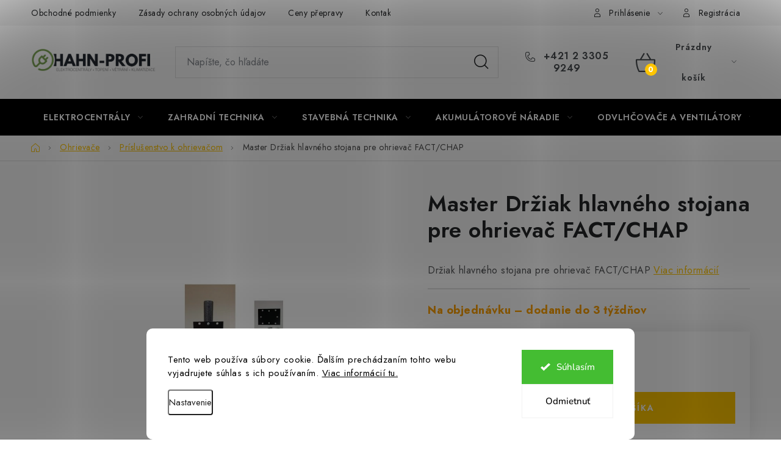

--- FILE ---
content_type: text/html; charset=utf-8
request_url: https://www.hahn-profi.sk/master-drziak-hlavneho-stojana-pre-ohrievac-fact-chap/
body_size: 29539
content:
<!doctype html><html lang="sk" dir="ltr" class="header-background-light external-fonts-loaded"><head><meta charset="utf-8" /><meta name="viewport" content="width=device-width,initial-scale=1" /><title>Master Držiak hlavného stojana pre ohrievač FACT/CHAP - Hahn-Profi.sk</title><link rel="preconnect" href="https://cdn.myshoptet.com" /><link rel="dns-prefetch" href="https://cdn.myshoptet.com" /><link rel="preload" href="https://cdn.myshoptet.com/prj/dist/master/cms/libs/jquery/jquery-1.11.3.min.js" as="script" /><link href="https://cdn.myshoptet.com/prj/dist/master/cms/templates/frontend_templates/shared/css/font-face/nunito.css" rel="stylesheet"><script>
dataLayer = [];
dataLayer.push({'shoptet' : {
    "pageId": 810,
    "pageType": "productDetail",
    "currency": "EUR",
    "currencyInfo": {
        "decimalSeparator": ",",
        "exchangeRate": 1,
        "priceDecimalPlaces": 0,
        "symbol": "\u20ac",
        "symbolLeft": 0,
        "thousandSeparator": " "
    },
    "language": "sk",
    "projectId": 537622,
    "product": {
        "id": 10452,
        "guid": "d2dbc094-45f0-11ec-9aaf-ecf4bbdf609a",
        "hasVariants": false,
        "codes": [
            {
                "code": "FACT\/CHAP-800"
            }
        ],
        "code": "FACT\/CHAP-800",
        "name": "Master Dr\u017eiak hlavn\u00e9ho stojana pre ohrieva\u010d FACT\/CHAP",
        "appendix": "",
        "weight": "0",
        "manufacturer": "Master",
        "manufacturerGuid": "1EF5334C938D692EBA8EDA0BA3DED3EE",
        "currentCategory": "Ohrieva\u010de | Pr\u00edslu\u0161enstvo k ohrieva\u010dom",
        "currentCategoryGuid": "fbb63824-f299-11ea-90ab-b8ca3a6a5ac4",
        "defaultCategory": "Ohrieva\u010de | Pr\u00edslu\u0161enstvo k ohrieva\u010dom",
        "defaultCategoryGuid": "fbb63824-f299-11ea-90ab-b8ca3a6a5ac4",
        "currency": "EUR",
        "priceWithVat": 34
    },
    "stocks": [
        {
            "id": 1,
            "title": "Krava\u0159e CZ",
            "isDeliveryPoint": 1,
            "visibleOnEshop": 1
        },
        {
            "id": "ext",
            "title": "Sklad",
            "isDeliveryPoint": 0,
            "visibleOnEshop": 1
        }
    ],
    "cartInfo": {
        "id": null,
        "freeShipping": false,
        "freeShippingFrom": null,
        "leftToFreeGift": {
            "formattedPrice": "0 \u20ac",
            "priceLeft": 0
        },
        "freeGift": false,
        "leftToFreeShipping": {
            "priceLeft": null,
            "dependOnRegion": null,
            "formattedPrice": null
        },
        "discountCoupon": [],
        "getNoBillingShippingPrice": {
            "withoutVat": 0,
            "vat": 0,
            "withVat": 0
        },
        "cartItems": [],
        "taxMode": "OSS"
    },
    "cart": [],
    "customer": {
        "priceRatio": 1,
        "priceListId": 1,
        "groupId": null,
        "registered": false,
        "mainAccount": false
    }
}});
dataLayer.push({'cookie_consent' : {
    "marketing": "denied",
    "analytics": "denied"
}});
document.addEventListener('DOMContentLoaded', function() {
    shoptet.consent.onAccept(function(agreements) {
        if (agreements.length == 0) {
            return;
        }
        dataLayer.push({
            'cookie_consent' : {
                'marketing' : (agreements.includes(shoptet.config.cookiesConsentOptPersonalisation)
                    ? 'granted' : 'denied'),
                'analytics': (agreements.includes(shoptet.config.cookiesConsentOptAnalytics)
                    ? 'granted' : 'denied')
            },
            'event': 'cookie_consent'
        });
    });
});
</script>
<meta property="og:type" content="website"><meta property="og:site_name" content="hahn-profi.sk"><meta property="og:url" content="https://www.hahn-profi.sk/master-drziak-hlavneho-stojana-pre-ohrievac-fact-chap/"><meta property="og:title" content="Master Držiak hlavného stojana pre ohrievač FACT/CHAP - Hahn-Profi.sk"><meta name="author" content="Hahn-Profi.sk"><meta name="web_author" content="Shoptet.cz"><meta name="dcterms.rightsHolder" content="www.hahn-profi.sk"><meta name="robots" content="index,follow"><meta property="og:image" content="https://cdn.myshoptet.com/usr/www.hahn-profi.sk/user/shop/big/10452_master-drziak-hlavneho-stojana-pre-ohrievac-fact-chap.png?6530d846"><meta property="og:description" content="Master Držiak hlavného stojana pre ohrievač FACT/CHAP. Držiak hlavného stojana pre ohrievač FACT/CHAP"><meta name="description" content="Master Držiak hlavného stojana pre ohrievač FACT/CHAP. Držiak hlavného stojana pre ohrievač FACT/CHAP"><meta property="product:price:amount" content="34"><meta property="product:price:currency" content="EUR"><style>:root {--color-primary: #000000;--color-primary-h: 0;--color-primary-s: 0%;--color-primary-l: 0%;--color-primary-hover: #FFC500;--color-primary-hover-h: 46;--color-primary-hover-s: 100%;--color-primary-hover-l: 50%;--color-secondary: #FFC500;--color-secondary-h: 46;--color-secondary-s: 100%;--color-secondary-l: 50%;--color-secondary-hover: #FFC500;--color-secondary-hover-h: 46;--color-secondary-hover-s: 100%;--color-secondary-hover-l: 50%;--color-tertiary: #000000;--color-tertiary-h: 0;--color-tertiary-s: 0%;--color-tertiary-l: 0%;--color-tertiary-hover: #cfcfcf;--color-tertiary-hover-h: 0;--color-tertiary-hover-s: 0%;--color-tertiary-hover-l: 81%;--color-header-background: #ffffff;--template-font: "Nunito";--template-headings-font: "Nunito";--header-background-url: url("[data-uri]");--cookies-notice-background: #F8FAFB;--cookies-notice-color: #252525;--cookies-notice-button-hover: #27263f;--cookies-notice-link-hover: #3b3a5f;--templates-update-management-preview-mode-content: "Náhľad aktualizácií šablóny je aktívny pre váš prehliadač."}</style>
    <script>var shoptet = shoptet || {};</script>
    <script src="https://cdn.myshoptet.com/prj/dist/master/shop/dist/main-3g-header.js.05f199e7fd2450312de2.js"></script>
<!-- User include --><!-- service 1213(832) html code header -->
<link href="https://fonts.googleapis.com/css2?family=Jost:wght@400;600;700&display=swap" rel="stylesheet">
<link href="https://cdn.myshoptet.com/prj/dist/master/shop/dist/font-shoptet-13.css.3c47e30adfa2e9e2683b.css" rel="stylesheet">
<link type="text/css" href="https://cdn.myshoptet.com/usr/paxio.myshoptet.com/user/documents/Jupiter/style.css?v1618378" rel="stylesheet" media="all" />
<link type="text/css" href="https://cdn.myshoptet.com/usr/paxio.myshoptet.com/user/documents/Jupiter/preklady.css?v11" rel="stylesheet" media="all" />
<link href="https://cdn.myshoptet.com/usr/paxio.myshoptet.com/user/documents/Jupiter/ikony.css?v1" rel="stylesheet">
<!-- api 422(76) html code header -->
<link rel="stylesheet" href="https://cdn.myshoptet.com/usr/api2.dklab.cz/user/documents/_doplnky/odpocet/537622/42/537622_42.css" type="text/css" /><style>
        :root {            
            --dklab-countdown-category-text-color: #FFFFFF;
            --dklab-countdown-detail-text-color: #FFFFFF;
            --dklab-countdown-background-lower-color: #282828;
            --dklab-countdown-background-upper-color: #666666;
            --dklab-countdown-background-lower-color-detail: #282828;
            --dklab-countdown-background-upper-color-detail: #666666;
            --dklab-countdown-carousel-text-color: #FFFFFF;            
            --dklab-countdown-radius: 0px;
            --dklab-countdown-carousel-background-color: #2D58FF;
        }
        body:not(.type-detail) .flags-extra .flag.flag-discount {display: none !important;}</style>
<!-- api 1280(896) html code header -->
<link rel="stylesheet" href="https://cdn.myshoptet.com/usr/shoptet.tomashlad.eu/user/documents/extras/cookies-addon/screen.min.css?v0008">
<script>
    var shoptetakCookiesSettings={"useRoundingCorners":true,"cookiesImgPopup":false,"cookiesSize":"large","cookiesOrientation":"horizontal","cookiesImg":false,"buttonBg":false,"showPopup":false};

    var body=document.getElementsByTagName("body")[0];

    const rootElement = document.documentElement;

    rootElement.classList.add("st-cookies-v2");

    if (shoptetakCookiesSettings.useRoundingCorners) {
        rootElement.classList.add("st-cookies-corners");
    }
    if (shoptetakCookiesSettings.cookiesImgPopup) {
        rootElement.classList.add("st-cookies-popup-img");
    }
    if (shoptetakCookiesSettings.cookiesImg) {
        rootElement.classList.add("st-cookies-img");
    }
    if (shoptetakCookiesSettings.buttonBg) {
        rootElement.classList.add("st-cookies-btn");
    }
    if (shoptetakCookiesSettings.cookiesSize) {
        if (shoptetakCookiesSettings.cookiesSize === 'thin') {
            rootElement.classList.add("st-cookies-thin");
        }
        if (shoptetakCookiesSettings.cookiesSize === 'middle') {
            rootElement.classList.add("st-cookies-middle");
        }
        if (shoptetakCookiesSettings.cookiesSize === 'large') {
            rootElement.classList.add("st-cookies-large");
        }
    }
    if (shoptetakCookiesSettings.cookiesOrientation) {
        if (shoptetakCookiesSettings.cookiesOrientation === 'vertical') {
            rootElement.classList.add("st-cookies-vertical");
        }
    }
</script>


<!-- service 1280(896) html code header -->
<style>
.st-cookies-v2.st-cookies-btn .shoptak-carbon .siteCookies .siteCookies__form .siteCookies__buttonWrap button[value=all] {
margin-left: 10px;
}
@media (max-width: 768px) {
.st-cookies-v2.st-cookies-btn .shoptak-carbon .siteCookies .siteCookies__form .siteCookies__buttonWrap button[value=all] {
margin-left: 0px;
}
.st-cookies-v2 .shoptak-carbon .siteCookies.siteCookies--dark .siteCookies__form .siteCookies__buttonWrap button[value=reject] {
margin: 0 10px;
}
}
@media only screen and (max-width: 768px) {
 .st-cookies-v2 .siteCookies .siteCookies__form .siteCookies__buttonWrap .js-cookies-settings[value=all], .st-cookies-v2 .siteCookies .siteCookies__form .siteCookies__buttonWrap button[value=all] {   
  margin: 0 auto 10px auto;
 }
 .st-cookies-v2 .siteCookies.siteCookies--center {
  bottom: unset;
  top: 50%;
  transform: translate(-50%, -50%);
  width: 90%;
 }
}
</style>
<!-- project html code header -->
<style>
.site-msg.information .text::before {
  content: none !important;
  /*odstraneni informace zakaznikovy*/
}
</style>
<link rel="stylesheet" href="/user/documents/upload/DMupravy/hahn-global.min.css?25">
<link rel="stylesheet" href="/user/documents/upload/DMupravy/blog_posts.css?10">

<style>
@media screen and (min-width: 1440px){
.navigation-in > ul > li > a{padding: 0 14px !important;}
}
.p-detail-inner .detail-parameters {border-top: 1px solid var(--color-border);}
.p-data-wrapper .availability-label{font-size: 18px;}
@media screen and (min-width: 1200px){
.basic-description {width: calc(100% - 340px);padding-right: 60px;}
.extended-description{width: 340px;}
}
</style>

<meta name="google-site-verification" content="ygGKbAxdzUyF0nIDagL3XHqjnIVwWYCI6opbnKeLpfE" />
<meta name="facebook-domain-verification" content="f0z9fd7fe5x9euebgy4e7d083a0405" />
<!-- /User include --><link rel="shortcut icon" href="/favicon.png" type="image/x-icon" /><link rel="canonical" href="https://www.hahn-profi.sk/master-drziak-hlavneho-stojana-pre-ohrievac-fact-chap/" />    <script>
        var _hwq = _hwq || [];
        _hwq.push(['setKey', '07055E0B566F7E199C5C78DE19C9F27C']);
        _hwq.push(['setTopPos', '0']);
        _hwq.push(['showWidget', '21']);
        (function() {
            var ho = document.createElement('script');
            ho.src = 'https://cz.im9.cz/direct/i/gjs.php?n=wdgt&sak=07055E0B566F7E199C5C78DE19C9F27C';
            var s = document.getElementsByTagName('script')[0]; s.parentNode.insertBefore(ho, s);
        })();
    </script>
    <!-- Global site tag (gtag.js) - Google Analytics -->
    <script async src="https://www.googletagmanager.com/gtag/js?id=G-L5CC03P61M"></script>
    <script>
        
        window.dataLayer = window.dataLayer || [];
        function gtag(){dataLayer.push(arguments);}
        

                    console.debug('default consent data');

            gtag('consent', 'default', {"ad_storage":"denied","analytics_storage":"denied","ad_user_data":"denied","ad_personalization":"denied","wait_for_update":500});
            dataLayer.push({
                'event': 'default_consent'
            });
        
        gtag('js', new Date());

                gtag('config', 'UA-258145734-1', { 'groups': "UA" });
        
                gtag('config', 'G-L5CC03P61M', {"groups":"GA4","send_page_view":false,"content_group":"productDetail","currency":"EUR","page_language":"sk"});
        
                gtag('config', 'AW-11070913064', {"allow_enhanced_conversions":true});
        
        
        
        
        
                    gtag('event', 'page_view', {"send_to":"GA4","page_language":"sk","content_group":"productDetail","currency":"EUR"});
        
                gtag('set', 'currency', 'EUR');

        gtag('event', 'view_item', {
            "send_to": "UA",
            "items": [
                {
                    "id": "FACT\/CHAP-800",
                    "name": "Master Dr\u017eiak hlavn\u00e9ho stojana pre ohrieva\u010d FACT\/CHAP",
                    "category": "Ohrieva\u010de \/ Pr\u00edslu\u0161enstvo k ohrieva\u010dom",
                                        "brand": "Master",
                                                            "price": 28
                }
            ]
        });
        
        
        
        
        
                    gtag('event', 'view_item', {"send_to":"GA4","page_language":"sk","content_group":"productDetail","value":28,"currency":"EUR","items":[{"item_id":"FACT\/CHAP-800","item_name":"Master Dr\u017eiak hlavn\u00e9ho stojana pre ohrieva\u010d FACT\/CHAP","item_brand":"Master","item_category":"Ohrieva\u010de","item_category2":"Pr\u00edslu\u0161enstvo k ohrieva\u010dom","price":28,"quantity":1,"index":0}]});
        
        
        
        
        
        
        
        document.addEventListener('DOMContentLoaded', function() {
            if (typeof shoptet.tracking !== 'undefined') {
                for (var id in shoptet.tracking.bannersList) {
                    gtag('event', 'view_promotion', {
                        "send_to": "UA",
                        "promotions": [
                            {
                                "id": shoptet.tracking.bannersList[id].id,
                                "name": shoptet.tracking.bannersList[id].name,
                                "position": shoptet.tracking.bannersList[id].position
                            }
                        ]
                    });
                }
            }

            shoptet.consent.onAccept(function(agreements) {
                if (agreements.length !== 0) {
                    console.debug('gtag consent accept');
                    var gtagConsentPayload =  {
                        'ad_storage': agreements.includes(shoptet.config.cookiesConsentOptPersonalisation)
                            ? 'granted' : 'denied',
                        'analytics_storage': agreements.includes(shoptet.config.cookiesConsentOptAnalytics)
                            ? 'granted' : 'denied',
                                                                                                'ad_user_data': agreements.includes(shoptet.config.cookiesConsentOptPersonalisation)
                            ? 'granted' : 'denied',
                        'ad_personalization': agreements.includes(shoptet.config.cookiesConsentOptPersonalisation)
                            ? 'granted' : 'denied',
                        };
                    console.debug('update consent data', gtagConsentPayload);
                    gtag('consent', 'update', gtagConsentPayload);
                    dataLayer.push(
                        { 'event': 'update_consent' }
                    );
                }
            });
        });
    </script>
<script>
    (function(t, r, a, c, k, i, n, g) { t['ROIDataObject'] = k;
    t[k]=t[k]||function(){ (t[k].q=t[k].q||[]).push(arguments) },t[k].c=i;n=r.createElement(a),
    g=r.getElementsByTagName(a)[0];n.async=1;n.src=c;g.parentNode.insertBefore(n,g)
    })(window, document, 'script', '//www.heureka.cz/ocm/sdk.js?source=shoptet&version=2&page=product_detail', 'heureka', 'cz');

    heureka('set_user_consent', 0);
</script>
</head><body class="desktop id-810 in-prislusenstvo-k-ohrievacom template-13 type-product type-detail one-column-body columns-3 blank-mode blank-mode-css smart-labels-active ums_forms_redesign--off ums_a11y_category_page--on ums_discussion_rating_forms--off ums_flags_display_unification--on ums_a11y_login--off mobile-header-version-1">
        <div id="fb-root"></div>
        <script>
            window.fbAsyncInit = function() {
                FB.init({
//                    appId            : 'your-app-id',
                    autoLogAppEvents : true,
                    xfbml            : true,
                    version          : 'v19.0'
                });
            };
        </script>
        <script async defer crossorigin="anonymous" src="https://connect.facebook.net/sk_SK/sdk.js"></script>    <div class="siteCookies siteCookies--bottom siteCookies--light js-siteCookies" role="dialog" data-testid="cookiesPopup" data-nosnippet>
        <div class="siteCookies__form">
            <div class="siteCookies__content">
                <div class="siteCookies__text">
                    Tento web používa súbory cookie. Ďalším prechádzaním tohto webu vyjadrujete súhlas s ich používaním. <a href="/zasady-ochrany-osobnych-udajov/">Viac informácií tu.</a>
                </div>
                <p class="siteCookies__links">
                    <button class="siteCookies__link js-cookies-settings" aria-label="Nastavenia cookies" data-testid="cookiesSettings">Nastavenie</button>
                </p>
            </div>
            <div class="siteCookies__buttonWrap">
                                    <button class="siteCookies__button js-cookiesConsentSubmit" value="reject" aria-label="Odmietnuť cookies" data-testid="buttonCookiesReject">Odmietnuť</button>
                                <button class="siteCookies__button js-cookiesConsentSubmit" value="all" aria-label="Prijať cookies" data-testid="buttonCookiesAccept">Súhlasím</button>
            </div>
        </div>
        <script>
            document.addEventListener("DOMContentLoaded", () => {
                const siteCookies = document.querySelector('.js-siteCookies');
                document.addEventListener("scroll", shoptet.common.throttle(() => {
                    const st = document.documentElement.scrollTop;
                    if (st > 1) {
                        siteCookies.classList.add('siteCookies--scrolled');
                    } else {
                        siteCookies.classList.remove('siteCookies--scrolled');
                    }
                }, 100));
            });
        </script>
    </div>
<a href="#content" class="skip-link sr-only">Prejsť na obsah</a><div class="overall-wrapper"><div class="user-action"><div class="container"><div class="user-action-in"><div class="user-action-login popup-widget login-widget"><div class="popup-widget-inner"><h2 id="loginHeading">Prihlásenie k vášmu účtu</h2><div id="customerLogin"><form action="/action/Customer/Login/" method="post" id="formLoginIncluded" class="csrf-enabled formLogin" data-testid="formLogin"><input type="hidden" name="referer" value="" /><div class="form-group"><div class="input-wrapper email js-validated-element-wrapper no-label"><input type="email" name="email" class="form-control" autofocus placeholder="E-mailová adresa (napr. jan@novak.sk)" data-testid="inputEmail" autocomplete="email" required /></div></div><div class="form-group"><div class="input-wrapper password js-validated-element-wrapper no-label"><input type="password" name="password" class="form-control" placeholder="Heslo" data-testid="inputPassword" autocomplete="current-password" required /><span class="no-display">Nemôžete vyplniť toto pole</span><input type="text" name="surname" value="" class="no-display" /></div></div><div class="form-group"><div class="login-wrapper"><button type="submit" class="btn btn-secondary btn-text btn-login" data-testid="buttonSubmit">Prihlásiť sa</button><div class="password-helper"><a href="/registracia/" data-testid="signup" rel="nofollow">Nová registrácia</a><a href="/klient/zabudnute-heslo/" rel="nofollow">Zabudnuté heslo</a></div></div></div></form>
</div></div></div>
    <div id="cart-widget" class="user-action-cart popup-widget cart-widget loader-wrapper" data-testid="popupCartWidget" role="dialog" aria-hidden="true">
        <div class="popup-widget-inner cart-widget-inner place-cart-here">
            <div class="loader-overlay">
                <div class="loader"></div>
            </div>
        </div>
    </div>
</div>
</div></div><div class="top-navigation-bar" data-testid="topNavigationBar">

    <div class="container">

                            <div class="top-navigation-menu">
                <ul class="top-navigation-bar-menu">
                                            <li class="top-navigation-menu-item-39">
                            <a href="/obchodne-podmienky/" title="Obchodné podmienky">Obchodné podmienky</a>
                        </li>
                                            <li class="top-navigation-menu-item-691">
                            <a href="/zasady-ochrany-osobnych-udajov/" title="Zásady ochrany osobných údajov">Zásady ochrany osobných údajov</a>
                        </li>
                                            <li class="top-navigation-menu-item-882">
                            <a href="/ceny-prepravy/" title="Ceny přepravy">Ceny přepravy</a>
                        </li>
                                            <li class="top-navigation-menu-item-29">
                            <a href="/kontakty/" title="Kontakty">Kontakty</a>
                        </li>
                                    </ul>
                <div class="top-navigation-menu-trigger">Viac</div>
                <ul class="top-navigation-bar-menu-helper"></ul>
            </div>
        
        <div class="top-navigation-tools">
                        <a href="/login/?backTo=%2Fmaster-drziak-hlavneho-stojana-pre-ohrievac-fact-chap%2F" class="top-nav-button top-nav-button-login primary login toggle-window" data-target="login" data-testid="signin" rel="nofollow"><span>Prihlásenie</span></a>
    <a href="/registracia/" class="top-nav-button top-nav-button-register" data-testid="headerSignup">Registrácia</a>
        </div>

    </div>

</div>
<header id="header">
        <div class="header-top">
            <div class="container navigation-wrapper header-top-wrapper">
                <div class="site-name"><a href="/" data-testid="linkWebsiteLogo"><img src="https://cdn.myshoptet.com/usr/www.hahn-profi.sk/user/logos/hahn-profis-new_logo_final-exp.png" alt="Hahn-Profi.sk" fetchpriority="low" /></a></div>                <div class="search" itemscope itemtype="https://schema.org/WebSite">
                    <meta itemprop="headline" content="Príslušenstvo k ohrievačom"/><meta itemprop="url" content="https://www.hahn-profi.sk"/><meta itemprop="text" content="Master Držiak hlavného stojana pre ohrievač FACT/CHAP. Držiak hlavného stojana pre ohrievač FACT/CHAP"/>                    <form action="/action/ProductSearch/prepareString/" method="post"
    id="formSearchForm" class="search-form compact-form js-search-main"
    itemprop="potentialAction" itemscope itemtype="https://schema.org/SearchAction" data-testid="searchForm">
    <fieldset>
        <meta itemprop="target"
            content="https://www.hahn-profi.sk/vyhladavanie/?string={string}"/>
        <input type="hidden" name="language" value="sk"/>
        
            
    <span class="search-input-icon" aria-hidden="true"></span>

<input
    type="search"
    name="string"
        class="query-input form-control search-input js-search-input"
    placeholder="Napíšte, čo hľadáte"
    autocomplete="off"
    required
    itemprop="query-input"
    aria-label="Vyhľadávanie"
    data-testid="searchInput"
>
            <button type="submit" class="btn btn-default search-button" data-testid="searchBtn">Hľadať</button>
        
    </fieldset>
</form>
                </div>
                <div class="navigation-buttons">
                    <a href="#" class="toggle-window" data-target="search" data-testid="linkSearchIcon"><span class="sr-only">Hľadať</span></a>
                        
    <a href="/kosik/" class="btn btn-icon toggle-window cart-count" data-target="cart" data-hover="true" data-redirect="true" data-testid="headerCart" rel="nofollow" aria-haspopup="dialog" aria-expanded="false" aria-controls="cart-widget">
        
                <span class="sr-only">Nákupný košík</span>
        
            <span class="cart-price visible-lg-inline-block" data-testid="headerCartPrice">
                                    Prázdny košík                            </span>
        
    
            </a>
                    <a href="#" class="toggle-window" data-target="navigation" data-testid="hamburgerMenu"></a>
                </div>
            </div>
        </div>
        <div class="header-bottom">
            <div class="container navigation-wrapper header-bottom-wrapper js-navigation-container">
                <nav id="navigation" aria-label="Hlavné menu" data-collapsible="true"><div class="navigation-in menu"><ul class="menu-level-1" role="menubar" data-testid="headerMenuItems"><li class="menu-item-924 ext" role="none"><a href="/elektrocentraly/" data-testid="headerMenuItem" role="menuitem" aria-haspopup="true" aria-expanded="false"><b>Elektrocentrály</b><span class="submenu-arrow"></span></a><ul class="menu-level-2" aria-label="Elektrocentrály" tabindex="-1" role="menu"><li class="menu-item-1599 has-third-level" role="none"><a href="/dle-pouziti/" class="menu-image" data-testid="headerMenuItem" tabindex="-1" aria-hidden="true"><img src="data:image/svg+xml,%3Csvg%20width%3D%22140%22%20height%3D%22100%22%20xmlns%3D%22http%3A%2F%2Fwww.w3.org%2F2000%2Fsvg%22%3E%3C%2Fsvg%3E" alt="" aria-hidden="true" width="140" height="100"  data-src="https://cdn.myshoptet.com/usr/www.hahn-profi.sk/user/categories/thumb/obr.png" fetchpriority="low" /></a><div><a href="/dle-pouziti/" data-testid="headerMenuItem" role="menuitem"><span>Dle použití</span></a>
                                                    <ul class="menu-level-3" role="menu">
                                                                    <li class="menu-item-1602" role="none">
                                        <a href="/pro-dum-a-chalupu/" data-testid="headerMenuItem" role="menuitem">
                                            Pro dům a chalupu</a>,                                    </li>
                                                                    <li class="menu-item-1605" role="none">
                                        <a href="/pro-stavbu-a-dilnu/" data-testid="headerMenuItem" role="menuitem">
                                            Pro stavbu a dílnu</a>,                                    </li>
                                                                    <li class="menu-item-1608" role="none">
                                        <a href="/pro-farmu-a-zahradu/" data-testid="headerMenuItem" role="menuitem">
                                            Pro farmu a zahradu</a>,                                    </li>
                                                                    <li class="menu-item-1611" role="none">
                                        <a href="/pro-venkovni-akce/" data-testid="headerMenuItem" role="menuitem">
                                            Pro venkovní akce</a>,                                    </li>
                                                                    <li class="menu-item-1614" role="none">
                                        <a href="/pro-hasice/" data-testid="headerMenuItem" role="menuitem">
                                            Pro hasiče</a>,                                    </li>
                                                                    <li class="menu-item-1617" role="none">
                                        <a href="/pro-izs/" data-testid="headerMenuItem" role="menuitem">
                                            Pro IZS</a>,                                    </li>
                                                                    <li class="menu-item-1620" role="none">
                                        <a href="/priemysel-a-polnohospodarstvo/" data-testid="headerMenuItem" role="menuitem">
                                            Průmysl a zemědělství</a>,                                    </li>
                                                                    <li class="menu-item-1629" role="none">
                                        <a href="/na-cesty-a-rekreaciu/" data-testid="headerMenuItem" role="menuitem">
                                            Na cesty a rekreaci</a>,                                    </li>
                                                                    <li class="menu-item-1930" role="none">
                                        <a href="/na-cesty-a-rekreaci/" data-testid="headerMenuItem" role="menuitem">
                                            Na cesty a rekreaci</a>,                                    </li>
                                                                    <li class="menu-item-1641" role="none">
                                        <a href="/fotovoltaika/" data-testid="headerMenuItem" role="menuitem">
                                            Fotovoltaika</a>                                    </li>
                                                            </ul>
                        </div></li><li class="menu-item-951" role="none"><a href="/invertorove/" class="menu-image" data-testid="headerMenuItem" tabindex="-1" aria-hidden="true"><img src="data:image/svg+xml,%3Csvg%20width%3D%22140%22%20height%3D%22100%22%20xmlns%3D%22http%3A%2F%2Fwww.w3.org%2F2000%2Fsvg%22%3E%3C%2Fsvg%3E" alt="" aria-hidden="true" width="140" height="100"  data-src="https://cdn.myshoptet.com/usr/www.hahn-profi.sk/user/categories/thumb/hig2000.png" fetchpriority="low" /></a><div><a href="/invertorove/" data-testid="headerMenuItem" role="menuitem"><span>Invertorové</span></a>
                        </div></li><li class="menu-item-939" role="none"><a href="/benzinove/" class="menu-image" data-testid="headerMenuItem" tabindex="-1" aria-hidden="true"><img src="data:image/svg+xml,%3Csvg%20width%3D%22140%22%20height%3D%22100%22%20xmlns%3D%22http%3A%2F%2Fwww.w3.org%2F2000%2Fsvg%22%3E%3C%2Fsvg%3E" alt="" aria-hidden="true" width="140" height="100"  data-src="https://cdn.myshoptet.com/usr/www.hahn-profi.sk/user/categories/thumb/hgg3100.png" fetchpriority="low" /></a><div><a href="/benzinove/" data-testid="headerMenuItem" role="menuitem"><span>Benzínové</span></a>
                        </div></li><li class="menu-item-1410" role="none"><a href="/bateriove-stanice/" class="menu-image" data-testid="headerMenuItem" tabindex="-1" aria-hidden="true"><img src="data:image/svg+xml,%3Csvg%20width%3D%22140%22%20height%3D%22100%22%20xmlns%3D%22http%3A%2F%2Fwww.w3.org%2F2000%2Fsvg%22%3E%3C%2Fsvg%3E" alt="" aria-hidden="true" width="140" height="100"  data-src="https://cdn.myshoptet.com/usr/www.hahn-profi.sk/user/categories/thumb/01_1eco1300_540x.jpg" fetchpriority="low" /></a><div><a href="/bateriove-stanice/" data-testid="headerMenuItem" role="menuitem"><span>Bateriové stanice</span></a>
                        </div></li><li class="menu-item-942" role="none"><a href="/lpg-benzinove/" class="menu-image" data-testid="headerMenuItem" tabindex="-1" aria-hidden="true"><img src="data:image/svg+xml,%3Csvg%20width%3D%22140%22%20height%3D%22100%22%20xmlns%3D%22http%3A%2F%2Fwww.w3.org%2F2000%2Fsvg%22%3E%3C%2Fsvg%3E" alt="" aria-hidden="true" width="140" height="100"  data-src="https://cdn.myshoptet.com/usr/www.hahn-profi.sk/user/categories/thumb/lpg_benzin.png" fetchpriority="low" /></a><div><a href="/lpg-benzinove/" data-testid="headerMenuItem" role="menuitem"><span>LPG/benzínové</span></a>
                        </div></li><li class="menu-item-948" role="none"><a href="/naftove/" class="menu-image" data-testid="headerMenuItem" tabindex="-1" aria-hidden="true"><img src="data:image/svg+xml,%3Csvg%20width%3D%22140%22%20height%3D%22100%22%20xmlns%3D%22http%3A%2F%2Fwww.w3.org%2F2000%2Fsvg%22%3E%3C%2Fsvg%3E" alt="" aria-hidden="true" width="140" height="100"  data-src="https://cdn.myshoptet.com/usr/www.hahn-profi.sk/user/categories/thumb/hde9000.png" fetchpriority="low" /></a><div><a href="/naftove/" data-testid="headerMenuItem" role="menuitem"><span>Naftové</span></a>
                        </div></li><li class="menu-item-945" role="none"><a href="/zalozne-elektrocentraly/" class="menu-image" data-testid="headerMenuItem" tabindex="-1" aria-hidden="true"><img src="data:image/svg+xml,%3Csvg%20width%3D%22140%22%20height%3D%22100%22%20xmlns%3D%22http%3A%2F%2Fwww.w3.org%2F2000%2Fsvg%22%3E%3C%2Fsvg%3E" alt="" aria-hidden="true" width="140" height="100"  data-src="https://cdn.myshoptet.com/usr/www.hahn-profi.sk/user/categories/thumb/notstrom-aggregate.png" fetchpriority="low" /></a><div><a href="/zalozne-elektrocentraly/" data-testid="headerMenuItem" role="menuitem"><span>Záložné elektrocentrály</span></a>
                        </div></li><li class="menu-item-1380 has-third-level" role="none"><a href="/priemyselne-elektrocentraly/" class="menu-image" data-testid="headerMenuItem" tabindex="-1" aria-hidden="true"><img src="data:image/svg+xml,%3Csvg%20width%3D%22140%22%20height%3D%22100%22%20xmlns%3D%22http%3A%2F%2Fwww.w3.org%2F2000%2Fsvg%22%3E%3C%2Fsvg%3E" alt="" aria-hidden="true" width="140" height="100"  data-src="https://cdn.myshoptet.com/usr/www.hahn-profi.sk/user/categories/thumb/pde100rst3.png" fetchpriority="low" /></a><div><a href="/priemyselne-elektrocentraly/" data-testid="headerMenuItem" role="menuitem"><span>Priemyselné elektrocentrály</span></a>
                                                    <ul class="menu-level-3" role="menu">
                                                                    <li class="menu-item-1530" role="none">
                                        <a href="/nabijacie-stanice-pre-elektromobily-2/" data-testid="headerMenuItem" role="menuitem">
                                            Nabíjacie stanice pre elektromobily</a>                                    </li>
                                                            </ul>
                        </div></li><li class="menu-item-930 has-third-level" role="none"><a href="/prislusenstvo-3/" class="menu-image" data-testid="headerMenuItem" tabindex="-1" aria-hidden="true"><img src="data:image/svg+xml,%3Csvg%20width%3D%22140%22%20height%3D%22100%22%20xmlns%3D%22http%3A%2F%2Fwww.w3.org%2F2000%2Fsvg%22%3E%3C%2Fsvg%3E" alt="" aria-hidden="true" width="140" height="100"  data-src="https://cdn.myshoptet.com/usr/www.hahn-profi.sk/user/categories/thumb/zubeho__r.png" fetchpriority="low" /></a><div><a href="/prislusenstvo-3/" data-testid="headerMenuItem" role="menuitem"><span>Príslušenstvo</span></a>
                                                    <ul class="menu-level-3" role="menu">
                                                                    <li class="menu-item-1502" role="none">
                                        <a href="/oleje-a-stabilizatory-paliva/" data-testid="headerMenuItem" role="menuitem">
                                            Oleje a stabilizátory paliva</a>,                                    </li>
                                                                    <li class="menu-item-1505" role="none">
                                        <a href="/kanistre-na-palivo/" data-testid="headerMenuItem" role="menuitem">
                                            Kanistre na palivo</a>,                                    </li>
                                                                    <li class="menu-item-1508" role="none">
                                        <a href="/vzduchove-a-palivove-filtre--zapalovacie-sviecky/" data-testid="headerMenuItem" role="menuitem">
                                            Vzduchové a palivové filtre, zapaľovacie sviečky</a>,                                    </li>
                                                                    <li class="menu-item-1511" role="none">
                                        <a href="/prepinace-ats/" data-testid="headerMenuItem" role="menuitem">
                                            Prepínače ATS</a>,                                    </li>
                                                                    <li class="menu-item-1514" role="none">
                                        <a href="/predlzovacie-kable--adaptery-a-nabijacky/" data-testid="headerMenuItem" role="menuitem">
                                            Predlžovacie káble, adaptéry a nabíjačky</a>,                                    </li>
                                                                    <li class="menu-item-1517" role="none">
                                        <a href="/prepravne-supravy--kolesa-a-kryty/" data-testid="headerMenuItem" role="menuitem">
                                            Prepravné súpravy, kolesá a kryty</a>,                                    </li>
                                                                    <li class="menu-item-1520" role="none">
                                        <a href="/vyfukove-hadice/" data-testid="headerMenuItem" role="menuitem">
                                            Výfukové hadice</a>,                                    </li>
                                                                    <li class="menu-item-1921" role="none">
                                        <a href="/baterie-do-elektrocentraly/" data-testid="headerMenuItem" role="menuitem">
                                            Batérie do elektrocentrály</a>,                                    </li>
                                                                    <li class="menu-item-1927" role="none">
                                        <a href="/uzemnovacie-tyce-a-vodice/" data-testid="headerMenuItem" role="menuitem">
                                            Uzemňovacie tyče a vodiče</a>                                    </li>
                                                            </ul>
                        </div></li><li class="menu-item-1428" role="none"><a href="/nahradne-diely-pre-elektrocentraly/" class="menu-image" data-testid="headerMenuItem" tabindex="-1" aria-hidden="true"><img src="data:image/svg+xml,%3Csvg%20width%3D%22140%22%20height%3D%22100%22%20xmlns%3D%22http%3A%2F%2Fwww.w3.org%2F2000%2Fsvg%22%3E%3C%2Fsvg%3E" alt="" aria-hidden="true" width="140" height="100"  data-src="https://cdn.myshoptet.com/usr/www.hahn-profi.sk/user/categories/thumb/dily.png" fetchpriority="low" /></a><div><a href="/nahradne-diely-pre-elektrocentraly/" data-testid="headerMenuItem" role="menuitem"><span>Náhradné diely</span></a>
                        </div></li></ul></li>
<li class="menu-item-1669 ext" role="none"><a href="/zahradni-technika/" data-testid="headerMenuItem" role="menuitem" aria-haspopup="true" aria-expanded="false"><b>Zahradní technika</b><span class="submenu-arrow"></span></a><ul class="menu-level-2" aria-label="Zahradní technika" tabindex="-1" role="menu"><li class="menu-item-1870" role="none"><a href="/postrekovace/" class="menu-image" data-testid="headerMenuItem" tabindex="-1" aria-hidden="true"><img src="data:image/svg+xml,%3Csvg%20width%3D%22140%22%20height%3D%22100%22%20xmlns%3D%22http%3A%2F%2Fwww.w3.org%2F2000%2Fsvg%22%3E%3C%2Fsvg%3E" alt="" aria-hidden="true" width="140" height="100"  data-src="https://cdn.myshoptet.com/usr/www.hahn-profi.sk/user/categories/thumb/cedop04_01.jpg" fetchpriority="low" /></a><div><a href="/postrekovace/" data-testid="headerMenuItem" role="menuitem"><span>Postrekovače</span></a>
                        </div></li><li class="menu-item-1386" role="none"><a href="/stiepacky-a-drvice-dreva/" class="menu-image" data-testid="headerMenuItem" tabindex="-1" aria-hidden="true"><img src="data:image/svg+xml,%3Csvg%20width%3D%22140%22%20height%3D%22100%22%20xmlns%3D%22http%3A%2F%2Fwww.w3.org%2F2000%2Fsvg%22%3E%3C%2Fsvg%3E" alt="" aria-hidden="true" width="140" height="100"  data-src="https://cdn.myshoptet.com/usr/www.hahn-profi.sk/user/categories/thumb/ks-8tke-52-35_01.png" fetchpriority="low" /></a><div><a href="/stiepacky-a-drvice-dreva/" data-testid="headerMenuItem" role="menuitem"><span>Štiepačky a drviče dreva</span></a>
                        </div></li><li class="menu-item-933 has-third-level" role="none"><a href="/kultivatory/" class="menu-image" data-testid="headerMenuItem" tabindex="-1" aria-hidden="true"><img src="data:image/svg+xml,%3Csvg%20width%3D%22140%22%20height%3D%22100%22%20xmlns%3D%22http%3A%2F%2Fwww.w3.org%2F2000%2Fsvg%22%3E%3C%2Fsvg%3E" alt="" aria-hidden="true" width="140" height="100"  data-src="https://cdn.myshoptet.com/usr/www.hahn-profi.sk/user/categories/thumb/kultivator-1.png" fetchpriority="low" /></a><div><a href="/kultivatory/" data-testid="headerMenuItem" role="menuitem"><span>Kultivátory</span></a>
                                                    <ul class="menu-level-3" role="menu">
                                                                    <li class="menu-item-954" role="none">
                                        <a href="/prislusenstvo-pre-kultivatory/" data-testid="headerMenuItem" role="menuitem">
                                            Príslušenstvo pre kultivátory</a>,                                    </li>
                                                                    <li class="menu-item-936" role="none">
                                        <a href="/benzinove-kultivatory/" data-testid="headerMenuItem" role="menuitem">
                                            Benzínové kultivátory</a>,                                    </li>
                                                                    <li class="menu-item-957" role="none">
                                        <a href="/elektricke-kultivatory/" data-testid="headerMenuItem" role="menuitem">
                                            Elektrické kultivátory</a>                                    </li>
                                                            </ul>
                        </div></li><li class="menu-item-1840" role="none"><a href="/vertikutatory/" class="menu-image" data-testid="headerMenuItem" tabindex="-1" aria-hidden="true"><img src="data:image/svg+xml,%3Csvg%20width%3D%22140%22%20height%3D%22100%22%20xmlns%3D%22http%3A%2F%2Fwww.w3.org%2F2000%2Fsvg%22%3E%3C%2Fsvg%3E" alt="" aria-hidden="true" width="140" height="100"  data-src="https://cdn.myshoptet.com/usr/www.hahn-profi.sk/user/categories/thumb/cedwr01_01.jpg" fetchpriority="low" /></a><div><a href="/vertikutatory/" data-testid="headerMenuItem" role="menuitem"><span>Vertikutátory</span></a>
                        </div></li><li class="menu-item-1672 has-third-level" role="none"><a href="/multifunkcni-stroje/" class="menu-image" data-testid="headerMenuItem" tabindex="-1" aria-hidden="true"><img src="data:image/svg+xml,%3Csvg%20width%3D%22140%22%20height%3D%22100%22%20xmlns%3D%22http%3A%2F%2Fwww.w3.org%2F2000%2Fsvg%22%3E%3C%2Fsvg%3E" alt="" aria-hidden="true" width="140" height="100"  data-src="https://cdn.myshoptet.com/usr/www.hahn-profi.sk/user/categories/thumb/multi_stroje.png" fetchpriority="low" /></a><div><a href="/multifunkcni-stroje/" data-testid="headerMenuItem" role="menuitem"><span>Multifunkční stroje</span></a>
                                                    <ul class="menu-level-3" role="menu">
                                                                    <li class="menu-item-1675" role="none">
                                        <a href="/prislusenstvi-k-multifunkcnim-strojum/" data-testid="headerMenuItem" role="menuitem">
                                            Příslušenství k multifunkčním strojům</a>                                    </li>
                                                            </ul>
                        </div></li><li class="menu-item-1693" role="none"><a href="/krovinorezy/" class="menu-image" data-testid="headerMenuItem" tabindex="-1" aria-hidden="true"><img src="data:image/svg+xml,%3Csvg%20width%3D%22140%22%20height%3D%22100%22%20xmlns%3D%22http%3A%2F%2Fwww.w3.org%2F2000%2Fsvg%22%3E%3C%2Fsvg%3E" alt="" aria-hidden="true" width="140" height="100"  data-src="https://cdn.myshoptet.com/usr/www.hahn-profi.sk/user/categories/thumb/2-4.png" fetchpriority="low" /></a><div><a href="/krovinorezy/" data-testid="headerMenuItem" role="menuitem"><span>Křovinořezy</span></a>
                        </div></li><li class="menu-item-1696 has-third-level" role="none"><a href="/sekacky-na-travu/" class="menu-image" data-testid="headerMenuItem" tabindex="-1" aria-hidden="true"><img src="data:image/svg+xml,%3Csvg%20width%3D%22140%22%20height%3D%22100%22%20xmlns%3D%22http%3A%2F%2Fwww.w3.org%2F2000%2Fsvg%22%3E%3C%2Fsvg%3E" alt="" aria-hidden="true" width="140" height="100"  data-src="https://cdn.myshoptet.com/usr/www.hahn-profi.sk/user/categories/thumb/3-2.png" fetchpriority="low" /></a><div><a href="/sekacky-na-travu/" data-testid="headerMenuItem" role="menuitem"><span>Sekačky na trávu</span></a>
                                                    <ul class="menu-level-3" role="menu">
                                                                    <li class="menu-item-1699" role="none">
                                        <a href="/elektricke-sekacky/" data-testid="headerMenuItem" role="menuitem">
                                            Elektrické sekačky</a>,                                    </li>
                                                                    <li class="menu-item-1807" role="none">
                                        <a href="/benzinove-kosacky/" data-testid="headerMenuItem" role="menuitem">
                                            Benzínové kosačky</a>,                                    </li>
                                                                    <li class="menu-item-1702" role="none">
                                        <a href="/akumulatorove-sekacky/" data-testid="headerMenuItem" role="menuitem">
                                            Akumulátorové sekačky</a>,                                    </li>
                                                                    <li class="menu-item-1717" role="none">
                                        <a href="/roboticke-sekacky/" data-testid="headerMenuItem" role="menuitem">
                                            Robotické sekačky</a>,                                    </li>
                                                                    <li class="menu-item-1714" role="none">
                                        <a href="/prislusenstvo-ku-kosackam/" data-testid="headerMenuItem" role="menuitem">
                                            Příslušenství</a>                                    </li>
                                                            </ul>
                        </div></li><li class="menu-item-1705" role="none"><a href="/zahradni-vysavace-a-fukary/" class="menu-image" data-testid="headerMenuItem" tabindex="-1" aria-hidden="true"><img src="data:image/svg+xml,%3Csvg%20width%3D%22140%22%20height%3D%22100%22%20xmlns%3D%22http%3A%2F%2Fwww.w3.org%2F2000%2Fsvg%22%3E%3C%2Fsvg%3E" alt="" aria-hidden="true" width="140" height="100"  data-src="https://cdn.myshoptet.com/usr/www.hahn-profi.sk/user/categories/thumb/1-7.png" fetchpriority="low" /></a><div><a href="/zahradni-vysavace-a-fukary/" data-testid="headerMenuItem" role="menuitem"><span>Zahradní vysavače a fukary</span></a>
                        </div></li><li class="menu-item-1720 has-third-level" role="none"><a href="/pily/" class="menu-image" data-testid="headerMenuItem" tabindex="-1" aria-hidden="true"><img src="data:image/svg+xml,%3Csvg%20width%3D%22140%22%20height%3D%22100%22%20xmlns%3D%22http%3A%2F%2Fwww.w3.org%2F2000%2Fsvg%22%3E%3C%2Fsvg%3E" alt="" aria-hidden="true" width="140" height="100"  data-src="https://cdn.myshoptet.com/usr/www.hahn-profi.sk/user/categories/thumb/2-6.png" fetchpriority="low" /></a><div><a href="/pily/" data-testid="headerMenuItem" role="menuitem"><span>Pily</span></a>
                                                    <ul class="menu-level-3" role="menu">
                                                                    <li class="menu-item-1723" role="none">
                                        <a href="/elektricke-pily/" data-testid="headerMenuItem" role="menuitem">
                                            Elektrické Pily</a>,                                    </li>
                                                                    <li class="menu-item-1726" role="none">
                                        <a href="/akumulatorove-pily/" data-testid="headerMenuItem" role="menuitem">
                                            Akumulátorové Pily</a>,                                    </li>
                                                                    <li class="menu-item-1837" role="none">
                                        <a href="/benzinove-pily/" data-testid="headerMenuItem" role="menuitem">
                                            Benzínové píly</a>                                    </li>
                                                            </ul>
                        </div></li><li class="menu-item-1729" role="none"><a href="/plotostrihy/" class="menu-image" data-testid="headerMenuItem" tabindex="-1" aria-hidden="true"><img src="data:image/svg+xml,%3Csvg%20width%3D%22140%22%20height%3D%22100%22%20xmlns%3D%22http%3A%2F%2Fwww.w3.org%2F2000%2Fsvg%22%3E%3C%2Fsvg%3E" alt="" aria-hidden="true" width="140" height="100"  data-src="https://cdn.myshoptet.com/usr/www.hahn-profi.sk/user/categories/thumb/2-7.png" fetchpriority="low" /></a><div><a href="/plotostrihy/" data-testid="headerMenuItem" role="menuitem"><span>Plotostřihy</span></a>
                        </div></li><li class="menu-item-1822" role="none"><a href="/tlakova-umyvacka/" class="menu-image" data-testid="headerMenuItem" tabindex="-1" aria-hidden="true"><img src="data:image/svg+xml,%3Csvg%20width%3D%22140%22%20height%3D%22100%22%20xmlns%3D%22http%3A%2F%2Fwww.w3.org%2F2000%2Fsvg%22%3E%3C%2Fsvg%3E" alt="" aria-hidden="true" width="140" height="100"  data-src="https://cdn.myshoptet.com/usr/www.hahn-profi.sk/user/categories/thumb/cedmc110_02.jpg" fetchpriority="low" /></a><div><a href="/tlakova-umyvacka/" data-testid="headerMenuItem" role="menuitem"><span>Tlaková umývačka</span></a>
                        </div></li><li class="menu-item-1834" role="none"><a href="/rypadla/" class="menu-image" data-testid="headerMenuItem" tabindex="-1" aria-hidden="true"><img src="data:image/svg+xml,%3Csvg%20width%3D%22140%22%20height%3D%22100%22%20xmlns%3D%22http%3A%2F%2Fwww.w3.org%2F2000%2Fsvg%22%3E%3C%2Fsvg%3E" alt="" aria-hidden="true" width="140" height="100"  data-src="https://cdn.myshoptet.com/usr/www.hahn-profi.sk/user/categories/thumb/cedkp01_01.jpg" fetchpriority="low" /></a><div><a href="/rypadla/" data-testid="headerMenuItem" role="menuitem"><span>Rypadla</span></a>
                        </div></li><li class="menu-item-1849" role="none"><a href="/zemne-vrtaky/" class="menu-image" data-testid="headerMenuItem" tabindex="-1" aria-hidden="true"><img src="data:image/svg+xml,%3Csvg%20width%3D%22140%22%20height%3D%22100%22%20xmlns%3D%22http%3A%2F%2Fwww.w3.org%2F2000%2Fsvg%22%3E%3C%2Fsvg%3E" alt="" aria-hidden="true" width="140" height="100"  data-src="https://cdn.myshoptet.com/usr/www.hahn-profi.sk/user/categories/thumb/cedsw03_01.jpg" fetchpriority="low" /></a><div><a href="/zemne-vrtaky/" data-testid="headerMenuItem" role="menuitem"><span>Zemné vrtáky</span></a>
                        </div></li><li class="menu-item-1855 has-third-level" role="none"><a href="/zahradne-traktory-a-prislusenstvo/" class="menu-image" data-testid="headerMenuItem" tabindex="-1" aria-hidden="true"><img src="data:image/svg+xml,%3Csvg%20width%3D%22140%22%20height%3D%22100%22%20xmlns%3D%22http%3A%2F%2Fwww.w3.org%2F2000%2Fsvg%22%3E%3C%2Fsvg%3E" alt="" aria-hidden="true" width="140" height="100"  data-src="https://cdn.myshoptet.com/usr/www.hahn-profi.sk/user/categories/thumb/starjet_new_01.jpg" fetchpriority="low" /></a><div><a href="/zahradne-traktory-a-prislusenstvo/" data-testid="headerMenuItem" role="menuitem"><span>Záhradné traktory a príslušenstvo</span></a>
                                                    <ul class="menu-level-3" role="menu">
                                                                    <li class="menu-item-1861" role="none">
                                        <a href="/zahradny-traktor/" data-testid="headerMenuItem" role="menuitem">
                                            Záhradný traktor</a>,                                    </li>
                                                                    <li class="menu-item-1858" role="none">
                                        <a href="/prislusenstvo-pre-zahradny-traktor/" data-testid="headerMenuItem" role="menuitem">
                                            Príslušenstvo pre záhradný traktor</a>                                    </li>
                                                            </ul>
                        </div></li><li class="menu-item-1864" role="none"><a href="/snehova-freza/" class="menu-image" data-testid="headerMenuItem" tabindex="-1" aria-hidden="true"><img src="data:image/svg+xml,%3Csvg%20width%3D%22140%22%20height%3D%22100%22%20xmlns%3D%22http%3A%2F%2Fwww.w3.org%2F2000%2Fsvg%22%3E%3C%2Fsvg%3E" alt="" aria-hidden="true" width="140" height="100"  data-src="https://cdn.myshoptet.com/usr/www.hahn-profi.sk/user/categories/thumb/cedsb56_2023_03.jpg" fetchpriority="low" /></a><div><a href="/snehova-freza/" data-testid="headerMenuItem" role="menuitem"><span>Snehová fréza</span></a>
                        </div></li><li class="menu-item-1891" role="none"><a href="/posypove-voziky/" class="menu-image" data-testid="headerMenuItem" tabindex="-1" aria-hidden="true"><img src="data:image/svg+xml,%3Csvg%20width%3D%22140%22%20height%3D%22100%22%20xmlns%3D%22http%3A%2F%2Fwww.w3.org%2F2000%2Fsvg%22%3E%3C%2Fsvg%3E" alt="" aria-hidden="true" width="140" height="100"  data-src="https://cdn.myshoptet.com/usr/www.hahn-profi.sk/user/categories/thumb/sp31516_01.jpg" fetchpriority="low" /></a><div><a href="/posypove-voziky/" data-testid="headerMenuItem" role="menuitem"><span>Posypové vozíky</span></a>
                        </div></li><li class="menu-item-1933" role="none"><a href="/zahradne-naradie/" class="menu-image" data-testid="headerMenuItem" tabindex="-1" aria-hidden="true"><img src="data:image/svg+xml,%3Csvg%20width%3D%22140%22%20height%3D%22100%22%20xmlns%3D%22http%3A%2F%2Fwww.w3.org%2F2000%2Fsvg%22%3E%3C%2Fsvg%3E" alt="" aria-hidden="true" width="140" height="100"  data-src="https://cdn.myshoptet.com/usr/www.hahn-profi.sk/user/categories/thumb/c-tools-ds04_01.jpg" fetchpriority="low" /></a><div><a href="/zahradne-naradie/" data-testid="headerMenuItem" role="menuitem"><span>Záhradné náradie</span></a>
                        </div></li></ul></li>
<li class="menu-item-1026 ext" role="none"><a href="/stavebna-technika/" data-testid="headerMenuItem" role="menuitem" aria-haspopup="true" aria-expanded="false"><b>Stavebná technika</b><span class="submenu-arrow"></span></a><ul class="menu-level-2" aria-label="Stavebná technika" tabindex="-1" role="menu"><li class="menu-item-1819" role="none"><a href="/kompresory/" class="menu-image" data-testid="headerMenuItem" tabindex="-1" aria-hidden="true"><img src="data:image/svg+xml,%3Csvg%20width%3D%22140%22%20height%3D%22100%22%20xmlns%3D%22http%3A%2F%2Fwww.w3.org%2F2000%2Fsvg%22%3E%3C%2Fsvg%3E" alt="" aria-hidden="true" width="140" height="100"  data-src="https://cdn.myshoptet.com/usr/www.hahn-profi.sk/user/categories/thumb/cedkm100_01.jpg" fetchpriority="low" /></a><div><a href="/kompresory/" data-testid="headerMenuItem" role="menuitem"><span>Kompresory</span></a>
                        </div></li><li class="menu-item-1810" role="none"><a href="/kalove-cerpadla/" class="menu-image" data-testid="headerMenuItem" tabindex="-1" aria-hidden="true"><img src="data:image/svg+xml,%3Csvg%20width%3D%22140%22%20height%3D%22100%22%20xmlns%3D%22http%3A%2F%2Fwww.w3.org%2F2000%2Fsvg%22%3E%3C%2Fsvg%3E" alt="" aria-hidden="true" width="140" height="100"  data-src="https://cdn.myshoptet.com/usr/www.hahn-profi.sk/user/categories/thumb/kalove___c__erpadlo.png" fetchpriority="low" /></a><div><a href="/kalove-cerpadla/" data-testid="headerMenuItem" role="menuitem"><span>Kalové čerpadlá</span></a>
                        </div></li><li class="menu-item-960" role="none"><a href="/vodne-cerpadla/" class="menu-image" data-testid="headerMenuItem" tabindex="-1" aria-hidden="true"><img src="data:image/svg+xml,%3Csvg%20width%3D%22140%22%20height%3D%22100%22%20xmlns%3D%22http%3A%2F%2Fwww.w3.org%2F2000%2Fsvg%22%3E%3C%2Fsvg%3E" alt="" aria-hidden="true" width="140" height="100"  data-src="https://cdn.myshoptet.com/usr/www.hahn-profi.sk/user/categories/thumb/cerpadl.png" fetchpriority="low" /></a><div><a href="/vodne-cerpadla/" data-testid="headerMenuItem" role="menuitem"><span>Vodné čerpadlá</span></a>
                        </div></li><li class="menu-item-1398" role="none"><a href="/vibracne-dosky-a-vibracne-dusadla/" class="menu-image" data-testid="headerMenuItem" tabindex="-1" aria-hidden="true"><img src="data:image/svg+xml,%3Csvg%20width%3D%22140%22%20height%3D%22100%22%20xmlns%3D%22http%3A%2F%2Fwww.w3.org%2F2000%2Fsvg%22%3E%3C%2Fsvg%3E" alt="" aria-hidden="true" width="140" height="100"  data-src="https://cdn.myshoptet.com/usr/www.hahn-profi.sk/user/categories/thumb/7089.jpeg" fetchpriority="low" /></a><div><a href="/vibracne-dosky-a-vibracne-dusadla/" data-testid="headerMenuItem" role="menuitem"><span>Vibračné dosky a vibračné dusadla</span></a>
                        </div></li><li class="menu-item-1867" role="none"><a href="/vibrator-na-beton/" class="menu-image" data-testid="headerMenuItem" tabindex="-1" aria-hidden="true"><img src="data:image/svg+xml,%3Csvg%20width%3D%22140%22%20height%3D%22100%22%20xmlns%3D%22http%3A%2F%2Fwww.w3.org%2F2000%2Fsvg%22%3E%3C%2Fsvg%3E" alt="" aria-hidden="true" width="140" height="100"  data-src="https://cdn.myshoptet.com/usr/www.hahn-profi.sk/user/categories/thumb/cedwt01_01.jpg" fetchpriority="low" /></a><div><a href="/vibrator-na-beton/" data-testid="headerMenuItem" role="menuitem"><span>Vibrátor na beton</span></a>
                        </div></li><li class="menu-item-1885" role="none"><a href="/vibracne-listy/" class="menu-image" data-testid="headerMenuItem" tabindex="-1" aria-hidden="true"><img src="data:image/svg+xml,%3Csvg%20width%3D%22140%22%20height%3D%22100%22%20xmlns%3D%22http%3A%2F%2Fwww.w3.org%2F2000%2Fsvg%22%3E%3C%2Fsvg%3E" alt="" aria-hidden="true" width="140" height="100"  data-src="https://cdn.myshoptet.com/usr/www.hahn-profi.sk/user/categories/thumb/vibrac__ni___ste__rka.png" fetchpriority="low" /></a><div><a href="/vibracne-listy/" data-testid="headerMenuItem" role="menuitem"><span>Vibračné lišty</span></a>
                        </div></li><li class="menu-item-1813" role="none"><a href="/stierka-na-beton/" class="menu-image" data-testid="headerMenuItem" tabindex="-1" aria-hidden="true"><img src="data:image/svg+xml,%3Csvg%20width%3D%22140%22%20height%3D%22100%22%20xmlns%3D%22http%3A%2F%2Fwww.w3.org%2F2000%2Fsvg%22%3E%3C%2Fsvg%3E" alt="" aria-hidden="true" width="140" height="100"  data-src="https://cdn.myshoptet.com/usr/www.hahn-profi.sk/user/categories/thumb/cedzc01_01.jpg" fetchpriority="low" /></a><div><a href="/stierka-na-beton/" data-testid="headerMenuItem" role="menuitem"><span>Stierka na betón</span></a>
                        </div></li><li class="menu-item-1816" role="none"><a href="/miesacky-betonu/" class="menu-image" data-testid="headerMenuItem" tabindex="-1" aria-hidden="true"><img src="data:image/svg+xml,%3Csvg%20width%3D%22140%22%20height%3D%22100%22%20xmlns%3D%22http%3A%2F%2Fwww.w3.org%2F2000%2Fsvg%22%3E%3C%2Fsvg%3E" alt="" aria-hidden="true" width="140" height="100"  data-src="https://cdn.myshoptet.com/usr/www.hahn-profi.sk/user/categories/thumb/cedbt160_01.jpg" fetchpriority="low" /></a><div><a href="/miesacky-betonu/" data-testid="headerMenuItem" role="menuitem"><span>Miešačky betónu</span></a>
                        </div></li><li class="menu-item-1825" role="none"><a href="/pila-na-beton/" class="menu-image" data-testid="headerMenuItem" tabindex="-1" aria-hidden="true"><img src="data:image/svg+xml,%3Csvg%20width%3D%22140%22%20height%3D%22100%22%20xmlns%3D%22http%3A%2F%2Fwww.w3.org%2F2000%2Fsvg%22%3E%3C%2Fsvg%3E" alt="" aria-hidden="true" width="140" height="100"  data-src="https://cdn.myshoptet.com/usr/www.hahn-profi.sk/user/categories/thumb/cedpc400-94_01.jpg" fetchpriority="low" /></a><div><a href="/pila-na-beton/" data-testid="headerMenuItem" role="menuitem"><span>Píla na betón</span></a>
                        </div></li><li class="menu-item-1828" role="none"><a href="/prepravne-voziky/" class="menu-image" data-testid="headerMenuItem" tabindex="-1" aria-hidden="true"><img src="data:image/svg+xml,%3Csvg%20width%3D%22140%22%20height%3D%22100%22%20xmlns%3D%22http%3A%2F%2Fwww.w3.org%2F2000%2Fsvg%22%3E%3C%2Fsvg%3E" alt="" aria-hidden="true" width="140" height="100"  data-src="https://cdn.myshoptet.com/usr/www.hahn-profi.sk/user/categories/thumb/cedta500_01.jpg" fetchpriority="low" /></a><div><a href="/prepravne-voziky/" data-testid="headerMenuItem" role="menuitem"><span>Prepravné vozíky</span></a>
                        </div></li><li class="menu-item-1774 has-third-level" role="none"><a href="/manipulacna-technika/" class="menu-image" data-testid="headerMenuItem" tabindex="-1" aria-hidden="true"><img src="data:image/svg+xml,%3Csvg%20width%3D%22140%22%20height%3D%22100%22%20xmlns%3D%22http%3A%2F%2Fwww.w3.org%2F2000%2Fsvg%22%3E%3C%2Fsvg%3E" alt="" aria-hidden="true" width="140" height="100"  data-src="https://cdn.myshoptet.com/usr/www.hahn-profi.sk/user/categories/thumb/manipulac__ni___technika.png" fetchpriority="low" /></a><div><a href="/manipulacna-technika/" data-testid="headerMenuItem" role="menuitem"><span>Manipulačná technika</span></a>
                                                    <ul class="menu-level-3" role="menu">
                                                                    <li class="menu-item-1777" role="none">
                                        <a href="/vratky/" data-testid="headerMenuItem" role="menuitem">
                                            Stavebné vrátky</a>,                                    </li>
                                                                    <li class="menu-item-1780" role="none">
                                        <a href="/rebrikove-vytahy/" data-testid="headerMenuItem" role="menuitem">
                                            Rebríkové výťahy</a>,                                    </li>
                                                                    <li class="menu-item-1783" role="none">
                                        <a href="/stlpove-vytahy/" data-testid="headerMenuItem" role="menuitem">
                                            Stĺpové výťahy</a>,                                    </li>
                                                                    <li class="menu-item-1786" role="none">
                                        <a href="/prislusenstvo-pre-vytahy--vratky-a-stlpove-vytahy/" data-testid="headerMenuItem" role="menuitem">
                                            Príslušenstvo pre výťahy, vrátky a stĺpové výťahy</a>,                                    </li>
                                                                    <li class="menu-item-1798" role="none">
                                        <a href="/sklzy-stavebnej-sute/" data-testid="headerMenuItem" role="menuitem">
                                            Sklzy stavebnej sute</a>                                    </li>
                                                            </ul>
                        </div></li></ul></li>
<li class="menu-item-1897 ext" role="none"><a href="/akumulatorove-naradie/" data-testid="headerMenuItem" role="menuitem" aria-haspopup="true" aria-expanded="false"><b>Akumulátorové náradie</b><span class="submenu-arrow"></span></a><ul class="menu-level-2" aria-label="Akumulátorové náradie" tabindex="-1" role="menu"><li class="menu-item-1900" role="none"><a href="/vrtacky-a-buracie-kladiva/" class="menu-image" data-testid="headerMenuItem" tabindex="-1" aria-hidden="true"><img src="data:image/svg+xml,%3Csvg%20width%3D%22140%22%20height%3D%22100%22%20xmlns%3D%22http%3A%2F%2Fwww.w3.org%2F2000%2Fsvg%22%3E%3C%2Fsvg%3E" alt="" aria-hidden="true" width="140" height="100"  data-src="https://cdn.myshoptet.com/usr/www.hahn-profi.sk/user/categories/thumb/cedrh2-2li_02.jpg" fetchpriority="low" /></a><div><a href="/vrtacky-a-buracie-kladiva/" data-testid="headerMenuItem" role="menuitem"><span>Vŕtačky a búracie kladivá</span></a>
                        </div></li><li class="menu-item-1903" role="none"><a href="/brusky/" class="menu-image" data-testid="headerMenuItem" tabindex="-1" aria-hidden="true"><img src="data:image/svg+xml,%3Csvg%20width%3D%22140%22%20height%3D%22100%22%20xmlns%3D%22http%3A%2F%2Fwww.w3.org%2F2000%2Fsvg%22%3E%3C%2Fsvg%3E" alt="" aria-hidden="true" width="140" height="100"  data-src="https://cdn.myshoptet.com/usr/www.hahn-profi.sk/user/categories/thumb/cedos125li_04.jpg" fetchpriority="low" /></a><div><a href="/brusky/" data-testid="headerMenuItem" role="menuitem"><span>Brúsky</span></a>
                        </div></li><li class="menu-item-1906" role="none"><a href="/razove-utahovaky/" class="menu-image" data-testid="headerMenuItem" tabindex="-1" aria-hidden="true"><img src="data:image/svg+xml,%3Csvg%20width%3D%22140%22%20height%3D%22100%22%20xmlns%3D%22http%3A%2F%2Fwww.w3.org%2F2000%2Fsvg%22%3E%3C%2Fsvg%3E" alt="" aria-hidden="true" width="140" height="100"  data-src="https://cdn.myshoptet.com/usr/www.hahn-profi.sk/user/categories/thumb/utahova__k.png" fetchpriority="low" /></a><div><a href="/razove-utahovaky/" data-testid="headerMenuItem" role="menuitem"><span>Rázové uťahováky</span></a>
                        </div></li><li class="menu-item-1909" role="none"><a href="/pily-2/" class="menu-image" data-testid="headerMenuItem" tabindex="-1" aria-hidden="true"><img src="data:image/svg+xml,%3Csvg%20width%3D%22140%22%20height%3D%22100%22%20xmlns%3D%22http%3A%2F%2Fwww.w3.org%2F2000%2Fsvg%22%3E%3C%2Fsvg%3E" alt="" aria-hidden="true" width="140" height="100"  data-src="https://cdn.myshoptet.com/usr/www.hahn-profi.sk/user/categories/thumb/pila-2.png" fetchpriority="low" /></a><div><a href="/pily-2/" data-testid="headerMenuItem" role="menuitem"><span>Pily</span></a>
                        </div></li><li class="menu-item-1912" role="none"><a href="/vysavace/" class="menu-image" data-testid="headerMenuItem" tabindex="-1" aria-hidden="true"><img src="data:image/svg+xml,%3Csvg%20width%3D%22140%22%20height%3D%22100%22%20xmlns%3D%22http%3A%2F%2Fwww.w3.org%2F2000%2Fsvg%22%3E%3C%2Fsvg%3E" alt="" aria-hidden="true" width="140" height="100"  data-src="https://cdn.myshoptet.com/usr/www.hahn-profi.sk/user/categories/thumb/cedvc15li_01.jpg" fetchpriority="low" /></a><div><a href="/vysavace/" data-testid="headerMenuItem" role="menuitem"><span>Vysavače</span></a>
                        </div></li><li class="menu-item-1915" role="none"><a href="/svetla/" class="menu-image" data-testid="headerMenuItem" tabindex="-1" aria-hidden="true"><img src="data:image/svg+xml,%3Csvg%20width%3D%22140%22%20height%3D%22100%22%20xmlns%3D%22http%3A%2F%2Fwww.w3.org%2F2000%2Fsvg%22%3E%3C%2Fsvg%3E" alt="" aria-hidden="true" width="140" height="100"  data-src="https://cdn.myshoptet.com/usr/www.hahn-profi.sk/user/categories/thumb/cedcl35li_01.jpg" fetchpriority="low" /></a><div><a href="/svetla/" data-testid="headerMenuItem" role="menuitem"><span>Svetlá</span></a>
                        </div></li><li class="menu-item-1918" role="none"><a href="/ostatne/" class="menu-image" data-testid="headerMenuItem" tabindex="-1" aria-hidden="true"><img src="data:image/svg+xml,%3Csvg%20width%3D%22140%22%20height%3D%22100%22%20xmlns%3D%22http%3A%2F%2Fwww.w3.org%2F2000%2Fsvg%22%3E%3C%2Fsvg%3E" alt="" aria-hidden="true" width="140" height="100"  data-src="https://cdn.myshoptet.com/usr/www.hahn-profi.sk/user/categories/thumb/cedsp1000li_02.jpg" fetchpriority="low" /></a><div><a href="/ostatne/" data-testid="headerMenuItem" role="menuitem"><span>Ostatné</span></a>
                        </div></li></ul></li>
<li class="menu-item-981 ext" role="none"><a href="/odvlhcovanie--chladenie--ventilatory/" data-testid="headerMenuItem" role="menuitem" aria-haspopup="true" aria-expanded="false"><b>Odvlhčovače a ventilátory</b><span class="submenu-arrow"></span></a><ul class="menu-level-2" aria-label="Odvlhčovače a ventilátory" tabindex="-1" role="menu"><li class="menu-item-825 has-third-level" role="none"><a href="/odvlhcovace/" class="menu-image" data-testid="headerMenuItem" tabindex="-1" aria-hidden="true"><img src="data:image/svg+xml,%3Csvg%20width%3D%22140%22%20height%3D%22100%22%20xmlns%3D%22http%3A%2F%2Fwww.w3.org%2F2000%2Fsvg%22%3E%3C%2Fsvg%3E" alt="" aria-hidden="true" width="140" height="100"  data-src="https://cdn.myshoptet.com/usr/www.hahn-profi.sk/user/categories/thumb/1803-2_303993-odvlhcovac-ale-300-n-2.jpg" fetchpriority="low" /></a><div><a href="/odvlhcovace/" data-testid="headerMenuItem" role="menuitem"><span>Odvlhčovače</span></a>
                                                    <ul class="menu-level-3" role="menu">
                                                                    <li class="menu-item-828" role="none">
                                        <a href="/domaci-odvlhcovace/" data-testid="headerMenuItem" role="menuitem">
                                            Domácí odvlhčovače</a>,                                    </li>
                                                                    <li class="menu-item-831" role="none">
                                        <a href="/profesionalne-odvlhcovace/" data-testid="headerMenuItem" role="menuitem">
                                            Profesionálne odvlhčovače</a>,                                    </li>
                                                                    <li class="menu-item-834" role="none">
                                        <a href="/adsorpcne-odvlhcovace/" data-testid="headerMenuItem" role="menuitem">
                                            Adsorpčné odvlhčovače</a>,                                    </li>
                                                                    <li class="menu-item-837" role="none">
                                        <a href="/prislusenstvo-k-odvlhcovacum/" data-testid="headerMenuItem" role="menuitem">
                                            Príslušenstvo k odvlhčovačom</a>                                    </li>
                                                            </ul>
                        </div></li><li class="menu-item-1002 has-third-level" role="none"><a href="/ventilatory-2/" class="menu-image" data-testid="headerMenuItem" tabindex="-1" aria-hidden="true"><img src="data:image/svg+xml,%3Csvg%20width%3D%22140%22%20height%3D%22100%22%20xmlns%3D%22http%3A%2F%2Fwww.w3.org%2F2000%2Fsvg%22%3E%3C%2Fsvg%3E" alt="" aria-hidden="true" width="140" height="100"  data-src="https://cdn.myshoptet.com/usr/www.hahn-profi.sk/user/categories/thumb/ventilator_.png" fetchpriority="low" /></a><div><a href="/ventilatory-2/" data-testid="headerMenuItem" role="menuitem"><span>Ventilátory</span></a>
                                                    <ul class="menu-level-3" role="menu">
                                                                    <li class="menu-item-1768" role="none">
                                        <a href="/radialne-ventilatory-2/" data-testid="headerMenuItem" role="menuitem">
                                            Radiálne ventilátory</a>,                                    </li>
                                                                    <li class="menu-item-1554" role="none">
                                        <a href="/axialni-ventilatory/" data-testid="headerMenuItem" role="menuitem">
                                            Axiální ventilátory</a>                                    </li>
                                                            </ul>
                        </div></li></ul></li>
<li class="menu-item-783 ext" role="none"><a href="/ohrievace/" data-testid="headerMenuItem" role="menuitem" aria-haspopup="true" aria-expanded="false"><b>Ohrievače</b><span class="submenu-arrow"></span></a><ul class="menu-level-2" aria-label="Ohrievače" tabindex="-1" role="menu"><li class="menu-item-786" role="none"><a href="/plynove-ohrievace/" class="menu-image" data-testid="headerMenuItem" tabindex="-1" aria-hidden="true"><img src="data:image/svg+xml,%3Csvg%20width%3D%22140%22%20height%3D%22100%22%20xmlns%3D%22http%3A%2F%2Fwww.w3.org%2F2000%2Fsvg%22%3E%3C%2Fsvg%3E" alt="" aria-hidden="true" width="140" height="100"  data-src="https://cdn.myshoptet.com/usr/www.hahn-profi.sk/user/categories/thumb/heylo-dg25s-1101820.jpg" fetchpriority="low" /></a><div><a href="/plynove-ohrievace/" data-testid="headerMenuItem" role="menuitem"><span>Plynové ohrievače</span></a>
                        </div></li><li class="menu-item-789" role="none"><a href="/naftove-bez-odvodu-dymovych-splodin/" class="menu-image" data-testid="headerMenuItem" tabindex="-1" aria-hidden="true"><img src="data:image/svg+xml,%3Csvg%20width%3D%22140%22%20height%3D%22100%22%20xmlns%3D%22http%3A%2F%2Fwww.w3.org%2F2000%2Fsvg%22%3E%3C%2Fsvg%3E" alt="" aria-hidden="true" width="140" height="100"  data-src="https://cdn.myshoptet.com/usr/www.hahn-profi.sk/user/categories/thumb/heylo_ds65t_2202604.jpg" fetchpriority="low" /></a><div><a href="/naftove-bez-odvodu-dymovych-splodin/" data-testid="headerMenuItem" role="menuitem"><span>Naftové bez odvodu dymových splodín</span></a>
                        </div></li><li class="menu-item-792" role="none"><a href="/naftove-s-odvodom-dymovych-splodin/" class="menu-image" data-testid="headerMenuItem" tabindex="-1" aria-hidden="true"><img src="data:image/svg+xml,%3Csvg%20width%3D%22140%22%20height%3D%22100%22%20xmlns%3D%22http%3A%2F%2Fwww.w3.org%2F2000%2Fsvg%22%3E%3C%2Fsvg%3E" alt="" aria-hidden="true" width="140" height="100"  data-src="https://cdn.myshoptet.com/usr/www.hahn-profi.sk/user/categories/thumb/heylo-k120-1101635.jpg" fetchpriority="low" /></a><div><a href="/naftove-s-odvodom-dymovych-splodin/" data-testid="headerMenuItem" role="menuitem"><span>Naftové s odvodom dymových splodín</span></a>
                        </div></li><li class="menu-item-795" role="none"><a href="/infracervene-naftove-ohrievace/" class="menu-image" data-testid="headerMenuItem" tabindex="-1" aria-hidden="true"><img src="data:image/svg+xml,%3Csvg%20width%3D%22140%22%20height%3D%22100%22%20xmlns%3D%22http%3A%2F%2Fwww.w3.org%2F2000%2Fsvg%22%3E%3C%2Fsvg%3E" alt="" aria-hidden="true" width="140" height="100"  data-src="https://cdn.myshoptet.com/usr/www.hahn-profi.sk/user/categories/thumb/heylo-ir20h-2202601.jpg" fetchpriority="low" /></a><div><a href="/infracervene-naftove-ohrievace/" data-testid="headerMenuItem" role="menuitem"><span>Infračervené naftové ohrievače</span></a>
                        </div></li><li class="menu-item-798 has-third-level" role="none"><a href="/elektricke-ohrievace/" class="menu-image" data-testid="headerMenuItem" tabindex="-1" aria-hidden="true"><img src="data:image/svg+xml,%3Csvg%20width%3D%22140%22%20height%3D%22100%22%20xmlns%3D%22http%3A%2F%2Fwww.w3.org%2F2000%2Fsvg%22%3E%3C%2Fsvg%3E" alt="" aria-hidden="true" width="140" height="100"  data-src="https://cdn.myshoptet.com/usr/www.hahn-profi.sk/user/categories/thumb/heylo-de10-1101925.jpg" fetchpriority="low" /></a><div><a href="/elektricke-ohrievace/" data-testid="headerMenuItem" role="menuitem"><span>Elektrické ohrievače</span></a>
                                                    <ul class="menu-level-3" role="menu">
                                                                    <li class="menu-item-801" role="none">
                                        <a href="/priemyselne/" data-testid="headerMenuItem" role="menuitem">
                                            Priemyselné</a>,                                    </li>
                                                                    <li class="menu-item-804" role="none">
                                        <a href="/domace/" data-testid="headerMenuItem" role="menuitem">
                                            Domáce</a>                                    </li>
                                                            </ul>
                        </div></li><li class="menu-item-903" role="none"><a href="/elektricke-ohrievace-vody/" class="menu-image" data-testid="headerMenuItem" tabindex="-1" aria-hidden="true"><img src="data:image/svg+xml,%3Csvg%20width%3D%22140%22%20height%3D%22100%22%20xmlns%3D%22http%3A%2F%2Fwww.w3.org%2F2000%2Fsvg%22%3E%3C%2Fsvg%3E" alt="" aria-hidden="true" width="140" height="100"  data-src="https://cdn.myshoptet.com/usr/www.hahn-profi.sk/user/categories/thumb/heylo-ew18-1101530.jpg" fetchpriority="low" /></a><div><a href="/elektricke-ohrievace-vody/" data-testid="headerMenuItem" role="menuitem"><span>Elektrické ohrievače vody</span></a>
                        </div></li><li class="menu-item-807" role="none"><a href="/infracervena-ohrievace/" class="menu-image" data-testid="headerMenuItem" tabindex="-1" aria-hidden="true"><img src="data:image/svg+xml,%3Csvg%20width%3D%22140%22%20height%3D%22100%22%20xmlns%3D%22http%3A%2F%2Fwww.w3.org%2F2000%2Fsvg%22%3E%3C%2Fsvg%3E" alt="" aria-hidden="true" width="140" height="100"  data-src="https://cdn.myshoptet.com/usr/www.hahn-profi.sk/user/categories/thumb/heylo_ire3_2202900.jpg" fetchpriority="low" /></a><div><a href="/infracervena-ohrievace/" data-testid="headerMenuItem" role="menuitem"><span>Infračervené ohrievače</span></a>
                        </div></li><li class="menu-item-810 active" role="none"><a href="/prislusenstvo-k-ohrievacom/" class="menu-image" data-testid="headerMenuItem" tabindex="-1" aria-hidden="true"><img src="data:image/svg+xml,%3Csvg%20width%3D%22140%22%20height%3D%22100%22%20xmlns%3D%22http%3A%2F%2Fwww.w3.org%2F2000%2Fsvg%22%3E%3C%2Fsvg%3E" alt="" aria-hidden="true" width="140" height="100"  data-src="https://cdn.myshoptet.com/usr/www.hahn-profi.sk/user/categories/thumb/heylo-schlauchtypa-1250065-67-71-72-73-85.jpg" fetchpriority="low" /></a><div><a href="/prislusenstvo-k-ohrievacom/" data-testid="headerMenuItem" role="menuitem"><span>Príslušenstvo k ohrievačom</span></a>
                        </div></li><li class="menu-item-858" role="none"><a href="/terasove-salace/" class="menu-image" data-testid="headerMenuItem" tabindex="-1" aria-hidden="true"><img src="data:image/svg+xml,%3Csvg%20width%3D%22140%22%20height%3D%22100%22%20xmlns%3D%22http%3A%2F%2Fwww.w3.org%2F2000%2Fsvg%22%3E%3C%2Fsvg%3E" alt="" aria-hidden="true" width="140" height="100"  data-src="https://cdn.myshoptet.com/usr/www.hahn-profi.sk/user/categories/thumb/patio-1-2011.jpg" fetchpriority="low" /></a><div><a href="/terasove-salace/" data-testid="headerMenuItem" role="menuitem"><span>Terasové sálače</span></a>
                        </div></li><li class="menu-item-861" role="none"><a href="/zavesna-elektricka-topidla/" class="menu-image" data-testid="headerMenuItem" tabindex="-1" aria-hidden="true"><img src="data:image/svg+xml,%3Csvg%20width%3D%22140%22%20height%3D%22100%22%20xmlns%3D%22http%3A%2F%2Fwww.w3.org%2F2000%2Fsvg%22%3E%3C%2Fsvg%3E" alt="" aria-hidden="true" width="140" height="100"  data-src="https://cdn.myshoptet.com/usr/www.hahn-profi.sk/user/categories/thumb/master_tr-topidlo.png" fetchpriority="low" /></a><div><a href="/zavesna-elektricka-topidla/" data-testid="headerMenuItem" role="menuitem"><span>Závěsné elektrické ohrievače</span></a>
                        </div></li><li class="menu-item-867" role="none"><a href="/elektricke-ohrievace-na-nicenie-skodcov-pomocou-tepla/" class="menu-image" data-testid="headerMenuItem" tabindex="-1" aria-hidden="true"><img src="data:image/svg+xml,%3Csvg%20width%3D%22140%22%20height%3D%22100%22%20xmlns%3D%22http%3A%2F%2Fwww.w3.org%2F2000%2Fsvg%22%3E%3C%2Fsvg%3E" alt="" aria-hidden="true" width="140" height="100"  data-src="https://cdn.myshoptet.com/usr/www.hahn-profi.sk/user/categories/thumb/heylo-de20s-1101927.jpg" fetchpriority="low" /></a><div><a href="/elektricke-ohrievace-na-nicenie-skodcov-pomocou-tepla/" data-testid="headerMenuItem" role="menuitem"><span>Elektrické ohrievače na ničenie škodcov pomocou tepla</span></a>
                        </div></li></ul></li>
<li class="menu-item-984 ext" role="none"><a href="/klimatizacia/" data-testid="headerMenuItem" role="menuitem" aria-haspopup="true" aria-expanded="false"><b>Klimatizácia</b><span class="submenu-arrow"></span></a><ul class="menu-level-2" aria-label="Klimatizácia" tabindex="-1" role="menu"><li class="menu-item-1762" role="none"><a href="/cistenie-vzduchu-2/" class="menu-image" data-testid="headerMenuItem" tabindex="-1" aria-hidden="true"><img src="data:image/svg+xml,%3Csvg%20width%3D%22140%22%20height%3D%22100%22%20xmlns%3D%22http%3A%2F%2Fwww.w3.org%2F2000%2Fsvg%22%3E%3C%2Fsvg%3E" alt="" aria-hidden="true" width="140" height="100"  data-src="https://cdn.myshoptet.com/usr/www.hahn-profi.sk/user/categories/thumb/c__istenie.png" fetchpriority="low" /></a><div><a href="/cistenie-vzduchu-2/" data-testid="headerMenuItem" role="menuitem"><span>Čistenie vzduchu</span></a>
                        </div></li><li class="menu-item-1765" role="none"><a href="/klimatizace/" class="menu-image" data-testid="headerMenuItem" tabindex="-1" aria-hidden="true"><img src="data:image/svg+xml,%3Csvg%20width%3D%22140%22%20height%3D%22100%22%20xmlns%3D%22http%3A%2F%2Fwww.w3.org%2F2000%2Fsvg%22%3E%3C%2Fsvg%3E" alt="" aria-hidden="true" width="140" height="100"  data-src="https://cdn.myshoptet.com/usr/www.hahn-profi.sk/user/categories/thumb/klimatizace.png" fetchpriority="low" /></a><div><a href="/klimatizace/" data-testid="headerMenuItem" role="menuitem"><span>Klimatizace</span></a>
                        </div></li><li class="menu-item-987" role="none"><a href="/mobilna-klimatizacia/" class="menu-image" data-testid="headerMenuItem" tabindex="-1" aria-hidden="true"><img src="data:image/svg+xml,%3Csvg%20width%3D%22140%22%20height%3D%22100%22%20xmlns%3D%22http%3A%2F%2Fwww.w3.org%2F2000%2Fsvg%22%3E%3C%2Fsvg%3E" alt="" aria-hidden="true" width="140" height="100"  data-src="https://cdn.myshoptet.com/usr/www.hahn-profi.sk/user/categories/thumb/1-1.png" fetchpriority="low" /></a><div><a href="/mobilna-klimatizacia/" data-testid="headerMenuItem" role="menuitem"><span>Mobilná klimatizácia</span></a>
                        </div></li><li class="menu-item-1560" role="none"><a href="/ochlazovace/" class="menu-image" data-testid="headerMenuItem" tabindex="-1" aria-hidden="true"><img src="data:image/svg+xml,%3Csvg%20width%3D%22140%22%20height%3D%22100%22%20xmlns%3D%22http%3A%2F%2Fwww.w3.org%2F2000%2Fsvg%22%3E%3C%2Fsvg%3E" alt="" aria-hidden="true" width="140" height="100"  data-src="https://cdn.myshoptet.com/usr/www.hahn-profi.sk/user/categories/thumb/2.png" fetchpriority="low" /></a><div><a href="/ochlazovace/" data-testid="headerMenuItem" role="menuitem"><span>Ochlazovače</span></a>
                        </div></li></ul></li>
<li class="menu-item-702 ext" role="none"><a href="/vyhrievanie/" data-testid="headerMenuItem" role="menuitem" aria-haspopup="true" aria-expanded="false"><b>Vyhrievanie</b><span class="submenu-arrow"></span></a><ul class="menu-level-2" aria-label="Vyhrievanie" tabindex="-1" role="menu"><li class="menu-item-1569 has-third-level" role="none"><a href="/priamotopy-s-akumulaciou/" class="menu-image" data-testid="headerMenuItem" tabindex="-1" aria-hidden="true"><img src="data:image/svg+xml,%3Csvg%20width%3D%22140%22%20height%3D%22100%22%20xmlns%3D%22http%3A%2F%2Fwww.w3.org%2F2000%2Fsvg%22%3E%3C%2Fsvg%3E" alt="" aria-hidden="true" width="140" height="100"  data-src="https://cdn.myshoptet.com/usr/www.hahn-profi.sk/user/categories/thumb/3.png" fetchpriority="low" /></a><div><a href="/priamotopy-s-akumulaciou/" data-testid="headerMenuItem" role="menuitem"><span>Priamotopy s akumuláciou</span></a>
                                                    <ul class="menu-level-3" role="menu">
                                                                    <li class="menu-item-1572" role="none">
                                        <a href="/elektronicke-ovladanie/" data-testid="headerMenuItem" role="menuitem">
                                            Elektronické ovládanie</a>,                                    </li>
                                                                    <li class="menu-item-1575" role="none">
                                        <a href="/radiove-ovladanie-rf/" data-testid="headerMenuItem" role="menuitem">
                                            Rádiové ovládanie RF</a>,                                    </li>
                                                                    <li class="menu-item-1578" role="none">
                                        <a href="/manualne-ovladanie/" data-testid="headerMenuItem" role="menuitem">
                                            Manuálne ovládanie</a>,                                    </li>
                                                                    <li class="menu-item-1581" role="none">
                                        <a href="/vhodne-pro-socialni-zarizeni/" data-testid="headerMenuItem" role="menuitem">
                                            Vhodné pro sociální zařízení</a>                                    </li>
                                                            </ul>
                        </div></li><li class="menu-item-1584" role="none"><a href="/vyhrevne-panely/" class="menu-image" data-testid="headerMenuItem" tabindex="-1" aria-hidden="true"><img src="data:image/svg+xml,%3Csvg%20width%3D%22140%22%20height%3D%22100%22%20xmlns%3D%22http%3A%2F%2Fwww.w3.org%2F2000%2Fsvg%22%3E%3C%2Fsvg%3E" alt="" aria-hidden="true" width="140" height="100"  data-src="https://cdn.myshoptet.com/usr/www.hahn-profi.sk/user/categories/thumb/1-2.png" fetchpriority="low" /></a><div><a href="/vyhrevne-panely/" data-testid="headerMenuItem" role="menuitem"><span>Výhrevné panely</span></a>
                        </div></li><li class="menu-item-1587" role="none"><a href="/prislusenstvo/" class="menu-image" data-testid="headerMenuItem" tabindex="-1" aria-hidden="true"><img src="data:image/svg+xml,%3Csvg%20width%3D%22140%22%20height%3D%22100%22%20xmlns%3D%22http%3A%2F%2Fwww.w3.org%2F2000%2Fsvg%22%3E%3C%2Fsvg%3E" alt="" aria-hidden="true" width="140" height="100"  data-src="https://cdn.myshoptet.com/usr/www.hahn-profi.sk/user/categories/thumb/2-1.png" fetchpriority="low" /></a><div><a href="/prislusenstvo/" data-testid="headerMenuItem" role="menuitem"><span>Príslušenstvo</span></a>
                        </div></li><li class="menu-item-888 has-third-level" role="none"><a href="/kachle-jednofazove--230v/" class="menu-image" data-testid="headerMenuItem" tabindex="-1" aria-hidden="true"><img src="data:image/svg+xml,%3Csvg%20width%3D%22140%22%20height%3D%22100%22%20xmlns%3D%22http%3A%2F%2Fwww.w3.org%2F2000%2Fsvg%22%3E%3C%2Fsvg%3E" alt="" aria-hidden="true" width="140" height="100"  data-src="https://cdn.myshoptet.com/usr/www.hahn-profi.sk/user/categories/thumb/xle_125.png" fetchpriority="low" /></a><div><a href="/kachle-jednofazove--230v/" data-testid="headerMenuItem" role="menuitem"><span>Kachle jednofázové (230V)</span></a>
                                                    <ul class="menu-level-3" role="menu">
                                                                    <li class="menu-item-1593" role="none">
                                        <a href="/staticke-kachle-do-18-cm/" data-testid="headerMenuItem" role="menuitem">
                                            Statické kachle do 18 cm</a>                                    </li>
                                                            </ul>
                        </div></li><li class="menu-item-891" role="none"><a href="/kachle-trojfazove--400v/" class="menu-image" data-testid="headerMenuItem" tabindex="-1" aria-hidden="true"><img src="data:image/svg+xml,%3Csvg%20width%3D%22140%22%20height%3D%22100%22%20xmlns%3D%22http%3A%2F%2Fwww.w3.org%2F2000%2Fsvg%22%3E%3C%2Fsvg%3E" alt="" aria-hidden="true" width="140" height="100"  data-src="https://cdn.myshoptet.com/usr/www.hahn-profi.sk/user/categories/thumb/vfmi_30.png" fetchpriority="low" /></a><div><a href="/kachle-trojfazove--400v/" data-testid="headerMenuItem" role="menuitem"><span>Kachle trojfázové (400V)</span></a>
                        </div></li></ul></li>
<li class="menu-item-1422 ext" role="none"><a href="/outlet/" data-testid="headerMenuItem" role="menuitem" aria-haspopup="true" aria-expanded="false"><b>Outlet</b><span class="submenu-arrow"></span></a><ul class="menu-level-2" aria-label="Outlet" tabindex="-1" role="menu"><li class="menu-item-1945" role="none"><a href="/vypredaj/" class="menu-image" data-testid="headerMenuItem" tabindex="-1" aria-hidden="true"><img src="data:image/svg+xml,%3Csvg%20width%3D%22140%22%20height%3D%22100%22%20xmlns%3D%22http%3A%2F%2Fwww.w3.org%2F2000%2Fsvg%22%3E%3C%2Fsvg%3E" alt="" aria-hidden="true" width="140" height="100"  data-src="https://cdn.myshoptet.com/usr/www.hahn-profi.sk/user/categories/thumb/procenta_.png" fetchpriority="low" /></a><div><a href="/vypredaj/" data-testid="headerMenuItem" role="menuitem"><span>Výpredaj</span></a>
                        </div></li></ul></li>
<li class="menu-item-693 ext" role="none"><a href="/elektricke-krby/" data-testid="headerMenuItem" role="menuitem" aria-haspopup="true" aria-expanded="false"><b>Elektrické krby</b><span class="submenu-arrow"></span></a><ul class="menu-level-2" aria-label="Elektrické krby" tabindex="-1" role="menu"><li class="menu-item-759" role="none"><a href="/samostatne-stojici-krby/" class="menu-image" data-testid="headerMenuItem" tabindex="-1" aria-hidden="true"><img src="data:image/svg+xml,%3Csvg%20width%3D%22140%22%20height%3D%22100%22%20xmlns%3D%22http%3A%2F%2Fwww.w3.org%2F2000%2Fsvg%22%3E%3C%2Fsvg%3E" alt="" aria-hidden="true" width="140" height="100"  data-src="https://cdn.myshoptet.com/usr/www.hahn-profi.sk/user/categories/thumb/chopin-4_2019-2.jpg" fetchpriority="low" /></a><div><a href="/samostatne-stojici-krby/" data-testid="headerMenuItem" role="menuitem"><span>Samostatně stojící krby</span></a>
                        </div></li><li class="menu-item-1873" role="none"><a href="/vestavne-ohniste/" class="menu-image" data-testid="headerMenuItem" tabindex="-1" aria-hidden="true"><img src="data:image/svg+xml,%3Csvg%20width%3D%22140%22%20height%3D%22100%22%20xmlns%3D%22http%3A%2F%2Fwww.w3.org%2F2000%2Fsvg%22%3E%3C%2Fsvg%3E" alt="" aria-hidden="true" width="140" height="100"  data-src="https://cdn.myshoptet.com/usr/www.hahn-profi.sk/user/categories/thumb/krb.png" fetchpriority="low" /></a><div><a href="/vestavne-ohniste/" data-testid="headerMenuItem" role="menuitem"><span>Vestavné ohniště</span></a>
                        </div></li><li class="menu-item-696" role="none"><a href="/nastenne-krby/" class="menu-image" data-testid="headerMenuItem" tabindex="-1" aria-hidden="true"><img src="data:image/svg+xml,%3Csvg%20width%3D%22140%22%20height%3D%22100%22%20xmlns%3D%22http%3A%2F%2Fwww.w3.org%2F2000%2Fsvg%22%3E%3C%2Fsvg%3E" alt="" aria-hidden="true" width="140" height="100"  data-src="https://cdn.myshoptet.com/usr/www.hahn-profi.sk/user/categories/thumb/prism_50_1.jpg" fetchpriority="low" /></a><div><a href="/nastenne-krby/" data-testid="headerMenuItem" role="menuitem"><span>Nástenné krby</span></a>
                        </div></li><li class="menu-item-723" role="none"><a href="/krbove-vlozky/" class="menu-image" data-testid="headerMenuItem" tabindex="-1" aria-hidden="true"><img src="data:image/svg+xml,%3Csvg%20width%3D%22140%22%20height%3D%22100%22%20xmlns%3D%22http%3A%2F%2Fwww.w3.org%2F2000%2Fsvg%22%3E%3C%2Fsvg%3E" alt="" aria-hidden="true" width="140" height="100"  data-src="https://cdn.myshoptet.com/usr/www.hahn-profi.sk/user/categories/thumb/wklad_30_revillusion-2_2019.jpg" fetchpriority="low" /></a><div><a href="/krbove-vlozky/" data-testid="headerMenuItem" role="menuitem"><span>Krbové vložky</span></a>
                        </div></li><li class="menu-item-1879" role="none"><a href="/krbove-prislusenstvi/" class="menu-image" data-testid="headerMenuItem" tabindex="-1" aria-hidden="true"><img src="data:image/svg+xml,%3Csvg%20width%3D%22140%22%20height%3D%22100%22%20xmlns%3D%22http%3A%2F%2Fwww.w3.org%2F2000%2Fsvg%22%3E%3C%2Fsvg%3E" alt="" aria-hidden="true" width="140" height="100"  data-src="https://cdn.myshoptet.com/usr/www.hahn-profi.sk/user/categories/thumb/1383_snimek-obrazovky-2020-07-28-v--13-06-56-1.png" fetchpriority="low" /></a><div><a href="/krbove-prislusenstvi/" data-testid="headerMenuItem" role="menuitem"><span>Krbové příslušenství</span></a>
                        </div></li></ul></li>
<li class="menu-item-1338" role="none"><a href="/vraceni-zbozi-a-reklamace/" data-testid="headerMenuItem" role="menuitem" aria-expanded="false"><b>Vrácení zboží a reklamace</b></a></li>
<li class="menu-item-1059" role="none"><a href="/blog/" data-testid="headerMenuItem" role="menuitem" aria-expanded="false"><b>Blog</b></a></li>
<li class="menu-item-1771" role="none"><a href="/referencie/" data-testid="headerMenuItem" role="menuitem" aria-expanded="false"><b>Referencie</b></a></li>
<li class="menu-item-29" role="none"><a href="/kontakty/" data-testid="headerMenuItem" role="menuitem" aria-expanded="false"><b>Kontakty</b></a></li>
</ul>
    <ul class="navigationActions" role="menu">
                            <li role="none">
                                    <a href="/login/?backTo=%2Fmaster-drziak-hlavneho-stojana-pre-ohrievac-fact-chap%2F" rel="nofollow" data-testid="signin" role="menuitem"><span>Prihlásenie</span></a>
                            </li>
                        </ul>
</div><span class="navigation-close"></span></nav><div class="menu-helper" data-testid="hamburgerMenu"><span>Viac</span></div>
            </div>
        </div>
    </header><!-- / header -->


<div id="content-wrapper" class="container content-wrapper">
    
                                <div class="breadcrumbs navigation-home-icon-wrapper" itemscope itemtype="https://schema.org/BreadcrumbList">
                                                                            <span id="navigation-first" data-basetitle="Hahn-Profi.sk" itemprop="itemListElement" itemscope itemtype="https://schema.org/ListItem">
                <a href="/" itemprop="item" class="navigation-home-icon"><span class="sr-only" itemprop="name">Domov</span></a>
                <span class="navigation-bullet">/</span>
                <meta itemprop="position" content="1" />
            </span>
                                <span id="navigation-1" itemprop="itemListElement" itemscope itemtype="https://schema.org/ListItem">
                <a href="/ohrievace/" itemprop="item" data-testid="breadcrumbsSecondLevel"><span itemprop="name">Ohrievače</span></a>
                <span class="navigation-bullet">/</span>
                <meta itemprop="position" content="2" />
            </span>
                                <span id="navigation-2" itemprop="itemListElement" itemscope itemtype="https://schema.org/ListItem">
                <a href="/prislusenstvo-k-ohrievacom/" itemprop="item" data-testid="breadcrumbsSecondLevel"><span itemprop="name">Príslušenstvo k ohrievačom</span></a>
                <span class="navigation-bullet">/</span>
                <meta itemprop="position" content="3" />
            </span>
                                            <span id="navigation-3" itemprop="itemListElement" itemscope itemtype="https://schema.org/ListItem" data-testid="breadcrumbsLastLevel">
                <meta itemprop="item" content="https://www.hahn-profi.sk/master-drziak-hlavneho-stojana-pre-ohrievac-fact-chap/" />
                <meta itemprop="position" content="4" />
                <span itemprop="name" data-title="Master Držiak hlavného stojana pre ohrievač FACT/CHAP">Master Držiak hlavného stojana pre ohrievač FACT/CHAP <span class="appendix"></span></span>
            </span>
            </div>
            
    <div class="content-wrapper-in">
                <main id="content" class="content wide">
                            
<div class="p-detail" itemscope itemtype="https://schema.org/Product">

    
    <meta itemprop="name" content="Master Držiak hlavného stojana pre ohrievač FACT/CHAP" />
    <meta itemprop="category" content="Úvodná stránka &gt; Ohrievače &gt; Príslušenstvo k ohrievačom &gt; Master Držiak hlavného stojana pre ohrievač FACT/CHAP" />
    <meta itemprop="url" content="https://www.hahn-profi.sk/master-drziak-hlavneho-stojana-pre-ohrievac-fact-chap/" />
    <meta itemprop="image" content="https://cdn.myshoptet.com/usr/www.hahn-profi.sk/user/shop/big/10452_master-drziak-hlavneho-stojana-pre-ohrievac-fact-chap.png?6530d846" />
            <meta itemprop="description" content="Držiak hlavného stojana pre ohrievač FACT/CHAP" />
                <span class="js-hidden" itemprop="manufacturer" itemscope itemtype="https://schema.org/Organization">
            <meta itemprop="name" content="Master" />
        </span>
        <span class="js-hidden" itemprop="brand" itemscope itemtype="https://schema.org/Brand">
            <meta itemprop="name" content="Master" />
        </span>
                            <meta itemprop="gtin13" content="8053670892897" />            
<div class="p-detail-inner">

    <div class="p-data-wrapper">

        <div class="p-detail-inner-header">
            <h1>
                  Master Držiak hlavného stojana pre ohrievač FACT/CHAP            </h1>
            <div class="ratings-and-brand">
                                                    <div class="brand-wrapper">
                        Značka: <span class="brand-wrapper-manufacturer-name"><a href="/znacka/master/" title="Pozrieť sa na detail výrobcu" data-testid="productCardBrandName">Master</a></span>
                    </div>
                            </div>
        </div>

                    <div class="p-short-description" data-testid="productCardShortDescr">
                <p>Držiak hlavného stojana pre ohrievač FACT/CHAP</p>
            </div>
        
        <form action="/action/Cart/addCartItem/" method="post" id="product-detail-form" class="pr-action csrf-enabled" data-testid="formProduct">
            <meta itemprop="productID" content="10452" /><meta itemprop="identifier" content="d2dbc094-45f0-11ec-9aaf-ecf4bbdf609a" /><meta itemprop="sku" content="FACT/CHAP-800" /><span itemprop="offers" itemscope itemtype="https://schema.org/Offer"><meta itemprop="url" content="https://www.hahn-profi.sk/master-drziak-hlavneho-stojana-pre-ohrievac-fact-chap/" /><meta itemprop="price" content="34.00" /><meta itemprop="priceCurrency" content="EUR" /><link itemprop="itemCondition" href="https://schema.org/NewCondition" /></span><input type="hidden" name="productId" value="10452" /><input type="hidden" name="priceId" value="9366" /><input type="hidden" name="language" value="sk" />

            <div class="p-variants-block">

                
                    
                    
                    
                    
                
            </div>

            <table class="detail-parameters ">
                <tbody>
                                            <tr>
                            <th>
                                <span class="row-header-label">
                                    Dostupnosť                                </span>
                            </th>
                            <td>
                                

    
    <span class="availability-label" style="color: #ffa200" data-testid="labelAvailability">
                    <span class="show-tooltip acronym" title="Tovar nie je na sklade, objednáva sa na zákazku. Dodanie zvyčajne do 3 týždňov.">
                Na objednávku – dodanie do 3 týždňov
            </span>
            </span>
    
                            </td>
                        </tr>
                    
                                        
                                            <tr class="p-code">
                            <th>
                                <span class="p-code-label row-header-label">Kód:</span>
                            </th>
                            <td>
                                                                    <span>FACT/CHAP-800</span>
                                                            </td>
                        </tr>
                    
                </tbody>
            </table>

                                        
            <div class="p-to-cart-block" data-testid="divAddToCart">
                                    <div class="p-final-price-wrapper">
                                                                        <strong class="price-final" data-testid="productCardPrice">
            <span class="price-final-holder">
                34 €
    

        </span>
    </strong>
                            <span class="price-additional">
                                        28 €
            bez DPH                            </span>
                            <span class="price-measure">
                    
                        </span>
                        
                    </div>
                
                                                            <div class="add-to-cart">
                            
<span class="quantity">
    <span
        class="increase-tooltip js-increase-tooltip"
        data-trigger="manual"
        data-container="body"
        data-original-title="Nie je možné zakúpiť viac než 9999 ks."
        aria-hidden="true"
        role="tooltip"
        data-testid="tooltip">
    </span>

    <span
        class="decrease-tooltip js-decrease-tooltip"
        data-trigger="manual"
        data-container="body"
        data-original-title="Minimálne množstvo, ktoré je možné zakúpiť je 1 ks."
        aria-hidden="true"
        role="tooltip"
        data-testid="tooltip">
    </span>
    <label>
        <input
            type="number"
            name="amount"
            value="1"
            class="amount"
            autocomplete="off"
            data-decimals="0"
                        step="1"
            min="1"
            max="9999"
            aria-label="Množstvo"
            data-testid="cartAmount"/>
    </label>

    <button
        class="increase"
        type="button"
        aria-label="Zvýšiť množstvo o 1"
        data-testid="increase">
            <span class="increase__sign">&plus;</span>
    </button>

    <button
        class="decrease"
        type="button"
        aria-label="Znížiť množstvo o 1"
        data-testid="decrease">
            <span class="decrease__sign">&minus;</span>
    </button>
</span>
                        </div>
                                                    <button type="submit" class="btn btn-conversion add-to-cart-button" data-testid="buttonAddToCart" aria-label="Do košíka Master Držiak hlavného stojana pre ohrievač FACT/CHAP">Do košíka</button>
                                                                        </div>


        </form>

        
        

        <div class="buttons-wrapper social-buttons-wrapper">
            <div class="link-icons" data-testid="productDetailActionIcons">
    <a href="#" class="link-icon print" title="Tlačiť produkt"><span>Tlač</span></a>
    <a href="/master-drziak-hlavneho-stojana-pre-ohrievac-fact-chap:otazka/" class="link-icon chat" title="Hovoriť s predajcom" rel="nofollow"><span>Opýtať sa</span></a>
                <a href="#" class="link-icon share js-share-buttons-trigger" title="Zdieľať produkt"><span>Zdieľať</span></a>
    </div>
                <div class="social-buttons no-display">
                    <div class="twitter">
                <script>
        window.twttr = (function(d, s, id) {
            var js, fjs = d.getElementsByTagName(s)[0],
                t = window.twttr || {};
            if (d.getElementById(id)) return t;
            js = d.createElement(s);
            js.id = id;
            js.src = "https://platform.twitter.com/widgets.js";
            fjs.parentNode.insertBefore(js, fjs);
            t._e = [];
            t.ready = function(f) {
                t._e.push(f);
            };
            return t;
        }(document, "script", "twitter-wjs"));
        </script>

<a
    href="https://twitter.com/share"
    class="twitter-share-button"
        data-lang="sk"
    data-url="https://www.hahn-profi.sk/master-drziak-hlavneho-stojana-pre-ohrievac-fact-chap/"
>Tweet</a>

            </div>
                    <div class="facebook">
                <div
            data-layout="button_count"
        class="fb-like"
        data-action="like"
        data-show-faces="false"
        data-share="false"
                        data-width="274"
        data-height="26"
    >
</div>

            </div>
                                <div class="close-wrapper">
        <a href="#" class="close-after js-share-buttons-trigger" title="Zdieľať produkt">Zavrieť</a>
    </div>

            </div>
        </div>

        <div class="buttons-wrapper cofidis-buttons-wrapper">
                    </div>

        <div class="buttons-wrapper hledejceny-buttons-wrapper">
                    </div>

    </div> 
    <div class="p-image-wrapper">

        <div class="p-detail-inner-header-mobile">
            <div class="h1">
                  Master Držiak hlavného stojana pre ohrievač FACT/CHAP            </div>
            <div class="ratings-and-brand">
                                                    <div class="brand-wrapper">
                        Značka: <span class="brand-wrapper-manufacturer-name"><a href="/znacka/master/" title="Pozrieť sa na detail výrobcu" data-testid="productCardBrandName">Master</a></span>
                    </div>
                            </div>
        </div>

        
        <div class="p-image" style="" data-testid="mainImage">
            

<a href="https://cdn.myshoptet.com/usr/www.hahn-profi.sk/user/shop/big/10452_master-drziak-hlavneho-stojana-pre-ohrievac-fact-chap.png?6530d846" class="p-main-image cloud-zoom cbox" data-href="https://cdn.myshoptet.com/usr/www.hahn-profi.sk/user/shop/orig/10452_master-drziak-hlavneho-stojana-pre-ohrievac-fact-chap.png?6530d846"><img src="https://cdn.myshoptet.com/usr/www.hahn-profi.sk/user/shop/big/10452_master-drziak-hlavneho-stojana-pre-ohrievac-fact-chap.png?6530d846" alt="Master Držiak hlavného stojana pre ohrievač FACT/CHAP" width="1024" height="768"  fetchpriority="high" />
</a>            


            

    

        </div>
        <div class="row">
                    </div>

    </div>

</div>

    
        

    
            
    <div class="shp-tabs-wrapper p-detail-tabs-wrapper">
        <div class="row">
            <div class="col-sm-12 shp-tabs-row responsive-nav">
                <div class="shp-tabs-holder">
    <ul id="p-detail-tabs" class="shp-tabs p-detail-tabs visible-links" role="tablist">
                            <li class="shp-tab active" data-testid="tabDescription">
                <a href="#description" class="shp-tab-link" role="tab" data-toggle="tab">Popis</a>
            </li>
                                                                                                                         <li class="shp-tab" data-testid="tabDiscussion">
                                <a href="#productDiscussion" class="shp-tab-link" role="tab" data-toggle="tab">Diskusia</a>
            </li>
                                        </ul>
</div>
            </div>
            <div class="col-sm-12 ">
                <div id="tab-content" class="tab-content">
                                                                                                            <div id="description" class="tab-pane fade in active wide-tab" role="tabpanel">
        <div class="description-inner">
            <div class="basic-description">
                
    
                                    <p style="text-align: center;"><span style="font-size: 18pt;"><strong>Držiak hlavného stojana pre ohrievač FACT/CHAP</strong></span><span><br /><img src="https://cdn.myshoptet.com/usr/www.hahn-profi.cz/user/documents/upload/mceclip0-205.png?1693568087" style="display: block; margin-left: auto; margin-right: auto;" /></span></p>
<p style="text-align: left;"><span>Obj. č.: 4800.002</span></p>
<p> </p>
<p> </p>
<p> </p>
                            </div>
            
            <div class="extended-description">
            <p><strong>Dodatočné parametre</strong></p>
            <table class="detail-parameters">
                <tbody>
                    <tr>
    <th>
        <span class="row-header-label">
            Kategória<span class="row-header-label-colon">:</span>
        </span>
    </th>
    <td>
        <a href="/prislusenstvo-k-ohrievacom/">Príslušenstvo k ohrievačom</a>    </td>
</tr>
    <tr class="productEan">
      <th>
          <span class="row-header-label productEan__label">
              EAN<span class="row-header-label-colon">:</span>
          </span>
      </th>
      <td>
          <span class="productEan__value">8053670892897</span>
      </td>
  </tr>
                </tbody>
            </table>
        </div>
    
        </div>
    </div>
                                                                                                                                                    <div id="productDiscussion" class="tab-pane fade" role="tabpanel" data-testid="areaDiscussion">
        <div id="discussionWrapper" class="discussion-wrapper unveil-wrapper" data-parent-tab="productDiscussion" data-testid="wrapperDiscussion">
                                    
    <div class="discussionContainer js-discussion-container" data-editorid="discussion">
                    <p data-testid="textCommentNotice">Buďte prvý, kto napíše príspevok k tejto položke.</p>
                                                        <div class="add-comment discussion-form-trigger" data-unveil="discussion-form" aria-expanded="false" aria-controls="discussion-form" role="button">
                <span class="link-like comment-icon" data-testid="buttonAddComment">Pridať komentár</span>
                        </div>
                        <div id="discussion-form" class="discussion-form vote-form js-hidden">
                            <form action="/action/ProductDiscussion/addPost/" method="post" id="formDiscussion" data-testid="formDiscussion">
    <input type="hidden" name="formId" value="9" />
    <input type="hidden" name="discussionEntityId" value="10452" />
            <div class="row">
        <div class="form-group col-xs-12 col-sm-6">
            <input type="text" name="fullName" value="" id="fullName" class="form-control" placeholder="Meno" data-testid="inputUserName"/>
                        <span class="no-display">Nevypĺňajte toto pole:</span>
            <input type="text" name="surname" value="" class="no-display" />
        </div>
        <div class="form-group js-validated-element-wrapper no-label col-xs-12 col-sm-6">
            <input type="email" name="email" value="" id="email" class="form-control js-validate-required" placeholder="E-mail" data-testid="inputEmail"/>
        </div>
        <div class="col-xs-12">
            <div class="form-group">
                <input type="text" name="title" id="title" class="form-control" placeholder="Názov" data-testid="inputTitle" />
            </div>
            <div class="form-group no-label js-validated-element-wrapper">
                <textarea name="message" id="message" class="form-control js-validate-required" rows="7" placeholder="Komentár" data-testid="inputMessage"></textarea>
            </div>
                                    <fieldset class="box box-sm box-bg-default">
    <h4>Bezpečnostná kontrola</h4>
    <div class="form-group captcha-image">
        <img src="[data-uri]" alt="" data-testid="imageCaptcha" width="150" height="40"  fetchpriority="low" />
    </div>
    <div class="form-group js-validated-element-wrapper smart-label-wrapper">
        <label for="captcha"><span class="required-asterisk">Odpíšte text z obrázka</span></label>
        <input type="text" id="captcha" name="captcha" class="form-control js-validate js-validate-required">
    </div>
</fieldset>
            <div class="form-group">
                <input type="submit" value="Poslať komentár" class="btn btn-sm btn-primary" data-testid="buttonSendComment" />
            </div>
        </div>
    </div>
</form>

                    </div>
                    </div>

        </div>
    </div>
                                                        </div>
            </div>
        </div>
    </div>

    
        
    
    
</div>
                    </main>
    </div>
    
            
    
</div>
        
        
                            <footer id="footer">
                    <h2 class="sr-only">Zápätie</h2>
                    
                                                                <div class="container footer-rows">
                            
                


<div class="row custom-footer elements-4">
                    
        <div class="custom-footer__articles col-sm-6 col-lg-3">
                                                                                                                        <h4><span>Informace pro vás</span></h4>
    <ul>
                    <li><a href="/obchodne-podmienky/">Obchodné podmienky</a></li>
                    <li><a href="/zasady-ochrany-osobnych-udajov/">Zásady ochrany osobných údajov</a></li>
                    <li><a href="/ceny-prepravy/">Ceny přepravy</a></li>
                    <li><a href="/kontakty/">Kontakty</a></li>
            </ul>

                                                        </div>
                    
        <div class="custom-footer__contact col-sm-6 col-lg-3">
                                                                                                            <h4><span>Kontakt</span></h4>


    <div class="contact-box no-image" data-testid="contactbox">
                            <strong data-testid="contactboxName">Michael Czerný</strong>
        
        <ul>
                            <li>
                    <span class="mail" data-testid="contactboxEmail">
                                                    <a href="mailto:info&#64;hahn-profi.sk">info<!---->&#64;<!---->hahn-profi.sk</a>
                                            </span>
                </li>
            
                            <li>
                    <span class="tel">
                                                                                <a href="tel:+421233059249" aria-label="Zavolať na +421233059249" data-testid="contactboxPhone">
                                +421 2 3305 9249
                            </a>
                                            </span>
                </li>
            
            
            
    
    
    
    
    
    
    

        </ul>

    </div>


<script type="application/ld+json">
    {
        "@context" : "https://schema.org",
        "@type" : "Organization",
        "name" : "Hahn-Profi.sk",
        "url" : "https://www.hahn-profi.sk",
                "employee" : "Michael Czerný",
                    "email" : "info@hahn-profi.sk",
                            "telephone" : "+421 2 3305 9249",
                                
                                                    "sameAs" : ["\", \"\", \""]
            }
</script>

                                                        </div>
                    
        <div class="custom-footer__banner3 col-sm-6 col-lg-3">
                            <div class="banner"><div class="banner-wrapper"><a href="https://www.hahn-profi.sk/user/documents/upload/SK24_00000176e_QMS_v1.pdf" data-ec-promo-id="154" target="_blank" class="extended-empty" ><img data-src="https://cdn.myshoptet.com/usr/www.hahn-profi.sk/user/banners/iso9001.png?6911e243" src="data:image/svg+xml,%3Csvg%20width%3D%2290%22%20height%3D%2288%22%20xmlns%3D%22http%3A%2F%2Fwww.w3.org%2F2000%2Fsvg%22%3E%3C%2Fsvg%3E" fetchpriority="low" alt="Certifikát ISO 9001" width="90" height="88" /><span class="extended-banner-texts"></span></a></div></div>
                    </div>
                    
        <div class="custom-footer__banner4 col-sm-6 col-lg-3">
                            <div class="banner"><div class="banner-wrapper"><a href="https://www.hahn-profi.sk/user/documents/upload/SK24_00000175e_EMS_v1.pdf" data-ec-promo-id="157" target="_blank" class="extended-empty" ><img data-src="https://cdn.myshoptet.com/usr/www.hahn-profi.sk/user/banners/iso14001.png?6911e274" src="data:image/svg+xml,%3Csvg%20width%3D%2290%22%20height%3D%2289%22%20xmlns%3D%22http%3A%2F%2Fwww.w3.org%2F2000%2Fsvg%22%3E%3C%2Fsvg%3E" fetchpriority="low" alt="Certifikát ISO 14001" width="90" height="89" /><span class="extended-banner-texts"></span></a></div></div>
                    </div>
    </div>
                        </div>
                                        
            
                    
    <div class="footer-bottom">
        <div class="container">
            <span id="signature" style="display: inline-block !important; visibility: visible !important;"><a href="https://www.shoptet.sk/?utm_source=footer&utm_medium=link&utm_campaign=create_by_shoptet" class="image" target="_blank"><img src="data:image/svg+xml,%3Csvg%20width%3D%2217%22%20height%3D%2217%22%20xmlns%3D%22http%3A%2F%2Fwww.w3.org%2F2000%2Fsvg%22%3E%3C%2Fsvg%3E" data-src="https://cdn.myshoptet.com/prj/dist/master/cms/img/common/logo/shoptetLogo.svg" width="17" height="17" alt="Shoptet" class="vam" fetchpriority="low" /></a><a href="https://www.shoptet.sk/?utm_source=footer&utm_medium=link&utm_campaign=create_by_shoptet" class="title" target="_blank">Vytvoril Shoptet</a></span>
            <span class="copyright" data-testid="textCopyright">
                Copyright 2026 <strong>Hahn-Profi.sk</strong>. Všetky práva vyhradené.                                    <a href="#" class="cookies-settings js-cookies-settings" data-testid="cookiesSettings">Upraviť nastavenie cookies</a>
                            </span>
        </div>
    </div>

                    
                                            
                </footer>
                <!-- / footer -->
                    
        </div>
        <!-- / overall-wrapper -->

                    <script src="https://cdn.myshoptet.com/prj/dist/master/cms/libs/jquery/jquery-1.11.3.min.js"></script>
                <script>var shoptet = shoptet || {};shoptet.abilities = {"about":{"generation":3,"id":"13"},"config":{"category":{"product":{"image_size":"detail"}},"navigation_breakpoint":767,"number_of_active_related_products":4,"product_slider":{"autoplay":false,"autoplay_speed":3000,"loop":true,"navigation":true,"pagination":true,"shadow_size":10}},"elements":{"recapitulation_in_checkout":true},"feature":{"directional_thumbnails":false,"extended_ajax_cart":false,"extended_search_whisperer":true,"fixed_header":false,"images_in_menu":true,"product_slider":true,"simple_ajax_cart":true,"smart_labels":true,"tabs_accordion":true,"tabs_responsive":true,"top_navigation_menu":true,"user_action_fullscreen":false}};shoptet.design = {"template":{"name":"Disco","colorVariant":"13-one"},"layout":{"homepage":"catalog3","subPage":"catalog3","productDetail":"catalog3"},"colorScheme":{"conversionColor":"#FFC500","conversionColorHover":"#FFC500","color1":"#000000","color2":"#FFC500","color3":"#000000","color4":"#cfcfcf"},"fonts":{"heading":"Nunito","text":"Nunito"},"header":{"backgroundImage":"https:\/\/www.hahn-profi.skdata:image\/gif;base64,R0lGODlhAQABAIAAAAAAAP\/\/\/yH5BAEAAAAALAAAAAABAAEAAAIBRAA7","image":null,"logo":"https:\/\/www.hahn-profi.skuser\/logos\/hahn-profis-new_logo_final-exp.png","color":"#ffffff"},"background":{"enabled":false,"color":null,"image":null}};shoptet.config = {};shoptet.events = {};shoptet.runtime = {};shoptet.content = shoptet.content || {};shoptet.updates = {};shoptet.messages = [];shoptet.messages['lightboxImg'] = "Obrázok";shoptet.messages['lightboxOf'] = "z";shoptet.messages['more'] = "Viac";shoptet.messages['cancel'] = "Zrušiť";shoptet.messages['removedItem'] = "Položka bola odstránená z košíka.";shoptet.messages['discountCouponWarning'] = "Zabudli ste použiť váš zľavový kupón. Urobte tak kliknutím na tlačidlo pri políčku, alebo číslo vymažte, aby ste mohli pokračovať.";shoptet.messages['charsNeeded'] = "Prosím, použite minimálne 3 znaky!";shoptet.messages['invalidCompanyId'] = "Neplané IČ, povolené sú iba číslice";shoptet.messages['needHelp'] = "Potrebujete poradiť?";shoptet.messages['showContacts'] = "Zobraziť kontakty";shoptet.messages['hideContacts'] = "Skryť kontakty";shoptet.messages['ajaxError'] = "Došlo k chybe; obnovte stránku a skúste to znova.";shoptet.messages['variantWarning'] = "Zvoľte prosím variant tovaru.";shoptet.messages['chooseVariant'] = "Zvoľte variant";shoptet.messages['unavailableVariant'] = "Tento variant nie je dostupný a nie je možné ho objednať.";shoptet.messages['withVat'] = "vrátane DPH";shoptet.messages['withoutVat'] = "bez DPH";shoptet.messages['toCart'] = "Do košíka";shoptet.messages['emptyCart'] = "Prázdny košík";shoptet.messages['change'] = "Zmeniť";shoptet.messages['chosenBranch'] = "Zvolená pobočka";shoptet.messages['validatorRequired'] = "Povinné pole";shoptet.messages['validatorEmail'] = "Prosím vložte platnú e-mailovú adresu";shoptet.messages['validatorUrl'] = "Prosím vložte platnú URL adresu";shoptet.messages['validatorDate'] = "Prosím vložte platný dátum";shoptet.messages['validatorNumber'] = "Zadajte číslo";shoptet.messages['validatorDigits'] = "Prosím vložte iba číslice";shoptet.messages['validatorCheckbox'] = "Zadajte prosím všetky povinné polia";shoptet.messages['validatorConsent'] = "Bez súhlasu nie je možné odoslať";shoptet.messages['validatorPassword'] = "Heslá sa nezhodujú";shoptet.messages['validatorInvalidPhoneNumber'] = "Vyplňte prosím platné telefónne číslo bez predvoľby.";shoptet.messages['validatorInvalidPhoneNumberSuggestedRegion'] = "Neplatné číslo — navrhovaná oblasť: %1";shoptet.messages['validatorInvalidCompanyId'] = "Neplatné IČO, musí byť v tvare ako %1";shoptet.messages['validatorFullName'] = "Nezabudli ste priezvisko?";shoptet.messages['validatorHouseNumber'] = "Prosím zadajte správne číslo domu";shoptet.messages['validatorZipCode'] = "Zadané PSČ nezodpovedá zvolenej krajine";shoptet.messages['validatorShortPhoneNumber'] = "Telefónne číslo musí mať min. 8 znakov";shoptet.messages['choose-personal-collection'] = "Prosím vyberte miesto doručenia pri osobnom odbere, zatiaľ nie je zvolené.";shoptet.messages['choose-external-shipping'] = "Špecifikujte vybraný spôsob dopravy";shoptet.messages['choose-ceska-posta'] = "Pobočka Českej Pošty nebola zvolená, prosím vyberte si jednu";shoptet.messages['choose-hupostPostaPont'] = "Pobočka Maďarskej pošty nie je vybraná, zvoľte prosím nejakú";shoptet.messages['choose-postSk'] = "Pobočka Slovenskej pošty nebola zvolená, prosím vyberte si jednu";shoptet.messages['choose-ulozenka'] = "Pobočka Uloženky nebola zvolená, prsím vyberte si jednu";shoptet.messages['choose-zasilkovna'] = "Nebola zvolená pobočka zásielkovne, prosím, vyberte si jednu";shoptet.messages['choose-ppl-cz'] = "Pobočka PPL ParcelShop nebolaá zvolená, prosím zvoľte jednu možnosť";shoptet.messages['choose-glsCz'] = "Pobočka GLS ParcelShop nebola zvolená, prosím niektorú";shoptet.messages['choose-dpd-cz'] = "Ani jedna z pobočiek služby DPD Parcel Shop nebola zvolená, prosím vyberte si jednu z možností.";shoptet.messages['watchdogType'] = "Je potrebné vybrať jednu z možností sledovania produktu.";shoptet.messages['watchdog-consent-required'] = "Musíte zaškrtnúť všetky povinné súhlasy";shoptet.messages['watchdogEmailEmpty'] = "Prosím vyplňte email";shoptet.messages['privacyPolicy'] = 'Musíte súhlasiť s ochranou osobných údajov';shoptet.messages['amountChanged'] = '(množstvo bolo zmenené)';shoptet.messages['unavailableCombination'] = 'Nie je k dispozícii v tejto kombinácii';shoptet.messages['specifyShippingMethod'] = 'Upresnite dopravu';shoptet.messages['PIScountryOptionMoreBanks'] = 'Možnosť platby z %1 bánk';shoptet.messages['PIScountryOptionOneBank'] = 'Možnosť platby z 1 banky';shoptet.messages['PIScurrencyInfoCZK'] = 'V mene CZK je možné zaplatiť iba prostredníctvom českých bánk.';shoptet.messages['PIScurrencyInfoHUF'] = 'V mene HUF je možné zaplatiť iba prostredníctvom maďarských bánk.';shoptet.messages['validatorVatIdWaiting'] = "Overujeme";shoptet.messages['validatorVatIdValid'] = "Overené";shoptet.messages['validatorVatIdInvalid'] = "DIČ sa nepodarilo overiť, aj napriek tomu môžete objednávku dokončiť";shoptet.messages['validatorVatIdInvalidOrderForbid'] = "Zadané DIČ teraz nie je možné overiť, pretože služba overovania je dočasne nedostupná. Skúste opakovať zadanie neskôr, alebo DIČ vymažte a vašu objednávku dokončte v režime OSS. Prípadne kontaktujte predajcu.";shoptet.messages['validatorVatIdInvalidOssRegime'] = "Zadané DIČ nemôže byť overené, pretože služba overovania je dočasne nedostupná. Vaša objednávka bude dokončená v režime OSS. Prípadne kontaktujte predajcu.";shoptet.messages['previous'] = "Predchádzajúce";shoptet.messages['next'] = "Nasledujúce";shoptet.messages['close'] = "Zavrieť";shoptet.messages['imageWithoutAlt'] = "Tento obrázok nemá popis";shoptet.messages['newQuantity'] = "Nové množstvo:";shoptet.messages['currentQuantity'] = "Aktuálne množstvo:";shoptet.messages['quantityRange'] = "Prosím vložte číslo v rozmedzí %1 a %2";shoptet.messages['skipped'] = "Preskočené";shoptet.messages.validator = {};shoptet.messages.validator.nameRequired = "Zadajte meno a priezvisko.";shoptet.messages.validator.emailRequired = "Zadajte e-mailovú adresu (napr. jan.novak@example.com).";shoptet.messages.validator.phoneRequired = "Zadajte telefónne číslo.";shoptet.messages.validator.messageRequired = "Napíšte komentár.";shoptet.messages.validator.descriptionRequired = shoptet.messages.validator.messageRequired;shoptet.messages.validator.captchaRequired = "Vyplňte bezpečnostnú kontrolu.";shoptet.messages.validator.consentsRequired = "Potvrďte svoj súhlas.";shoptet.messages.validator.scoreRequired = "Zadajte počet hviezdičiek.";shoptet.messages.validator.passwordRequired = "Zadajte heslo, ktoré bude obsahovať minimálne 4 znaky.";shoptet.messages.validator.passwordAgainRequired = shoptet.messages.validator.passwordRequired;shoptet.messages.validator.currentPasswordRequired = shoptet.messages.validator.passwordRequired;shoptet.messages.validator.birthdateRequired = "Zadajte dátum narodenia.";shoptet.messages.validator.billFullNameRequired = "Zadajte meno a priezvisko.";shoptet.messages.validator.deliveryFullNameRequired = shoptet.messages.validator.billFullNameRequired;shoptet.messages.validator.billStreetRequired = "Zadajte názov ulice.";shoptet.messages.validator.deliveryStreetRequired = shoptet.messages.validator.billStreetRequired;shoptet.messages.validator.billHouseNumberRequired = "Zadajte číslo domu.";shoptet.messages.validator.deliveryHouseNumberRequired = shoptet.messages.validator.billHouseNumberRequired;shoptet.messages.validator.billZipRequired = "Zadajte PSČ.";shoptet.messages.validator.deliveryZipRequired = shoptet.messages.validator.billZipRequired;shoptet.messages.validator.billCityRequired = "Zadajte názov mesta.";shoptet.messages.validator.deliveryCityRequired = shoptet.messages.validator.billCityRequired;shoptet.messages.validator.companyIdRequired = "Zadajte IČ.";shoptet.messages.validator.vatIdRequired = "Zadajte IČ DPH.";shoptet.messages.validator.billCompanyRequired = "Zadajte názov spoločnosti.";shoptet.messages['loading'] = "Načítavám…";shoptet.messages['stillLoading'] = "Stále načítavám…";shoptet.messages['loadingFailed'] = "Načítanie sa nepodarilo. Skúste to znova.";shoptet.messages['productsSorted'] = "Produkty zoradené.";shoptet.messages['formLoadingFailed'] = "Formulár sa nepodarilo načítať. Skúste to prosím znovu.";shoptet.messages.moreInfo = "Viac informácií";shoptet.config.showAdvancedOrder = true;shoptet.config.orderingProcess = {active: false,step: false};shoptet.config.documentsRounding = '3';shoptet.config.documentPriceDecimalPlaces = '0';shoptet.config.thousandSeparator = ' ';shoptet.config.decSeparator = ',';shoptet.config.decPlaces = '0';shoptet.config.decPlacesSystemDefault = '2';shoptet.config.currencySymbol = '€';shoptet.config.currencySymbolLeft = '0';shoptet.config.defaultVatIncluded = 1;shoptet.config.defaultProductMaxAmount = 9999;shoptet.config.inStockAvailabilityId = -1;shoptet.config.defaultProductMaxAmount = 9999;shoptet.config.inStockAvailabilityId = -1;shoptet.config.cartActionUrl = '/action/Cart';shoptet.config.advancedOrderUrl = '/action/Cart/GetExtendedOrder/';shoptet.config.cartContentUrl = '/action/Cart/GetCartContent/';shoptet.config.stockAmountUrl = '/action/ProductStockAmount/';shoptet.config.addToCartUrl = '/action/Cart/addCartItem/';shoptet.config.removeFromCartUrl = '/action/Cart/deleteCartItem/';shoptet.config.updateCartUrl = '/action/Cart/setCartItemAmount/';shoptet.config.addDiscountCouponUrl = '/action/Cart/addDiscountCoupon/';shoptet.config.setSelectedGiftUrl = '/action/Cart/setSelectedGift/';shoptet.config.rateProduct = '/action/ProductDetail/RateProduct/';shoptet.config.customerDataUrl = '/action/OrderingProcess/step2CustomerAjax/';shoptet.config.registerUrl = '/registracia/';shoptet.config.agreementCookieName = 'site-agreement';shoptet.config.cookiesConsentUrl = '/action/CustomerCookieConsent/';shoptet.config.cookiesConsentIsActive = 1;shoptet.config.cookiesConsentOptAnalytics = 'analytics';shoptet.config.cookiesConsentOptPersonalisation = 'personalisation';shoptet.config.cookiesConsentOptNone = 'none';shoptet.config.cookiesConsentRefuseDuration = 7;shoptet.config.cookiesConsentName = 'CookiesConsent';shoptet.config.agreementCookieExpire = 30;shoptet.config.cookiesConsentSettingsUrl = '/cookies-settings/';shoptet.config.fonts = {"google":{"attributes":"300,400,700,900:latin-ext","families":["Nunito"],"urls":["https:\/\/cdn.myshoptet.com\/prj\/dist\/master\/cms\/templates\/frontend_templates\/shared\/css\/font-face\/nunito.css"]},"custom":{"families":["shoptet"],"urls":["https:\/\/cdn.myshoptet.com\/prj\/dist\/master\/shop\/dist\/font-shoptet-13.css.3c47e30adfa2e9e2683b.css"]}};shoptet.config.mobileHeaderVersion = '1';shoptet.config.fbCAPIEnabled = false;shoptet.config.fbPixelEnabled = true;shoptet.config.fbCAPIUrl = '/action/FacebookCAPI/';shoptet.content.regexp = /strana-[0-9]+[\/]/g;shoptet.content.colorboxHeader = '<div class="colorbox-html-content">';shoptet.content.colorboxFooter = '</div>';shoptet.customer = {};shoptet.csrf = shoptet.csrf || {};shoptet.csrf.token = 'csrf_M3tk74E1a9eb0dbdb020ae05';shoptet.csrf.invalidTokenModal = '<div><h2>Prihláste sa prosím znovu</h2><p>Ospravedlňujeme sa, ale Váš CSRF token pravdepodobne vypršal. Aby sme mohli Vašu bezpečnosť udržať na čo najvyššej úrovni, potrebujeme, aby ste sa znovu prihlásili.</p><p>Ďakujeme za pochopenie.</p><div><a href="/login/?backTo=%2Fmaster-drziak-hlavneho-stojana-pre-ohrievac-fact-chap%2F">Prihlásenie</a></div></div> ';shoptet.csrf.formsSelector = 'csrf-enabled';shoptet.csrf.submitListener = true;shoptet.csrf.validateURL = '/action/ValidateCSRFToken/Index/';shoptet.csrf.refreshURL = '/action/RefreshCSRFTokenNew/Index/';shoptet.csrf.enabled = true;shoptet.config.googleAnalytics ||= {};shoptet.config.googleAnalytics.isGa4Enabled = true;shoptet.config.googleAnalytics.route ||= {};shoptet.config.googleAnalytics.route.ua = "UA";shoptet.config.googleAnalytics.route.ga4 = "GA4";shoptet.config.ums_a11y_category_page = true;shoptet.config.discussion_rating_forms = false;shoptet.config.ums_forms_redesign = false;shoptet.config.showPriceWithoutVat = '';shoptet.config.ums_a11y_login = false;</script>
        
        <!-- Facebook Pixel Code -->
<script type="text/plain" data-cookiecategory="analytics">
!function(f,b,e,v,n,t,s){if(f.fbq)return;n=f.fbq=function(){n.callMethod?
            n.callMethod.apply(n,arguments):n.queue.push(arguments)};if(!f._fbq)f._fbq=n;
            n.push=n;n.loaded=!0;n.version='2.0';n.queue=[];t=b.createElement(e);t.async=!0;
            t.src=v;s=b.getElementsByTagName(e)[0];s.parentNode.insertBefore(t,s)}(window,
            document,'script','//connect.facebook.net/en_US/fbevents.js');
$(document).ready(function(){
fbq('set', 'autoConfig', 'false', '1326002158264731')
fbq("init", "1326002158264731", {}, { agent:"plshoptet" });
fbq("track", "PageView",{}, {"eventID":"60111b14ee347afbfcfe6ad978931c2f"});
window.dataLayer = window.dataLayer || [];
dataLayer.push({"fbpixel": "loaded","event": "fbloaded"});
fbq("track", "ViewContent", {"content_category":"Ohrieva\u010de \/ Pr\u00edslu\u0161enstvo k ohrieva\u010dom","content_type":"product","content_name":"Master Dr\u017eiak hlavn\u00e9ho stojana pre ohrieva\u010d FACT\/CHAP","content_ids":["FACT\/CHAP-800"],"value":"28","currency":"EUR","base_id":10452,"category_path":["Ohrieva\u010de","Pr\u00edslu\u0161enstvo k ohrieva\u010dom"]}, {"eventID":"60111b14ee347afbfcfe6ad978931c2f"});
});
</script>
<noscript>
<img height="1" width="1" style="display:none" src="https://www.facebook.com/tr?id=1326002158264731&ev=PageView&noscript=1"/>
</noscript>
<!-- End Facebook Pixel Code -->

        
        

                    <script src="https://cdn.myshoptet.com/prj/dist/master/shop/dist/main-3g.js.d30081754cb01c7aa255.js"></script>
    <script src="https://cdn.myshoptet.com/prj/dist/master/cms/templates/frontend_templates/shared/js/jqueryui/i18n/datepicker-sk.js"></script>
        
<script>if (window.self !== window.top) {const script = document.createElement('script');script.type = 'module';script.src = "https://cdn.myshoptet.com/prj/dist/master/shop/dist/editorPreview.js.e7168e827271d1c16a1d.js";document.body.appendChild(script);}</script>                        
                            <script type="text/plain" data-cookiecategory="analytics">
            if (typeof gtag === 'function') {
            gtag('event', 'view_item', {
                                    'ecomm_totalvalue': 34,
                                                    'ecomm_prodid': "FACT\/CHAP-800",
                                                                'send_to': 'AW-11070913064',
                                'ecomm_pagetype': 'product'
            });
        }
        </script>
                                <!-- User include -->
        <div class="container">
            <!-- service 1213(832) html code footer -->
<script>
$(document).ready(function(){
var jazyk = $('html').attr('lang');
$('body').addClass(jazyk);
});
</script>

<script>
var callTimeText = '' // doba volání u telefonu v hlavičce

var colorVariants = false
</script>

<script src="https://cdn.myshoptet.com/usr/paxio.myshoptet.com/user/documents/Jupiter/preklady-first.js?v832" type="text/javascript"></script>
<script src="https://cdn.myshoptet.com/usr/paxio.myshoptet.com/user/documents/Jupiter/jupiter.js?v346294" type="text/javascript"></script>
<script src="https://cdn.myshoptet.com/usr/paxio.myshoptet.com/user/documents/Jupiter/preklady.js?v264" type="text/javascript"></script>
<!-- api 422(76) html code footer -->
<script src="https://cdn.myshoptet.com/usr/api2.dklab.cz/user/documents/_doplnky/odpocet/537622/42/537622_datalayer_42.js"></script><script src="https://cdn.myshoptet.com/usr/api2.dklab.cz/user/documents/_doplnky/odpocet/537622/42/537622_42.js"></script>
<!-- api 972(607) html code footer -->

			<!-- Smartsupp[v2]: bootstrap-->
			<script type='text/javascript'>
			var _smartsupp = _smartsupp || {};
			_smartsupp.key = "6773d0887ccca838ae5b27b2c8809fa8e6954684";
			
			
			var ssDisabledPaths = ['/kosik','/objednavka'];
			var ssHaveDisabledPath = ssDisabledPaths.find(function (path) {
				return document.location.href.includes(path);
			});
			if (ssHaveDisabledPath) {
				_smartsupp.hideWidget = true;
			}
		
			
			
			
			window.smartsupp||(function(d) {
				var s,c,o=smartsupp=function(){ o._.push(arguments)};o._=[];
				s=d.getElementsByTagName("script")[0];c=d.createElement("script");
				c.type="text/javascript";c.charset="utf-8";c.async=true;
				c.src="https://www.smartsuppchat.com/loader.js?";s.parentNode.insertBefore(c,s);
			})(document);
			</script>

			<!-- Smartsupp[v2]: extensions -->
			<script type='text/javascript'>
			var SmartsuppIntegrationConfig = {
				eshopId: '537622',
				language: 'sk',
				apiBaseUrl: 'https://plugin-shoptet.smartsupp.com',
				hideMobileWidget: false,
				visitorIdentification: true,
			}
			</script>
			<script type='text/javascript' src="https://plugin-shoptet.smartsupp.com/public/shoptet.js"></script>
		
<!-- api 1280(896) html code footer -->
<script>
</script>

<!-- service 1012(643) html code footer -->
<script src="https://shoptet.gopaycdn.com/temp/static/js/AppShoptet.js?v=1.6.2"></script>
<!-- service 1258(875) html code footer -->
<script src="https://cdn.myshoptet.com/usr/shop-factory.myshoptet.com/user/documents/extension/2/indexjs.min2.js?v=0.03864591537622928" type="text/javascript" charset="UTF-8" data-autor="www.shop-factory.cz - Tomáš Pindur / 2" data-unique-token="c2hvcC1mYWN0b3J5LmN6xdHQzMWNkZmZyZzM1MVpHWTFNMlJuTlRGallqTTFkR2d6Wm1jeGRIUXpNV05rWm1aeVp6TTFNUQ=="></script>
<!-- service 1280(896) html code footer -->
<script src="https://cdn.myshoptet.com/usr/shoptet.tomashlad.eu/user/documents/extras/cookies-addon/scripts.min.js?v=1237"></script>
<script>
$( "body" ).addClass( "shoptak-profi-cookies" );
</script>
<!-- project html code footer -->
<style>//odstranění informacie pre zakaznikov
.site-msg.information .text::before {
  content: none !important;
}
</style>

<link rel="stylesheet" href="/user/documents/upload/DMupravy/related-products.css">
<script src="/user/documents/upload/DMupravy/related-products.js"></script>


<script src="/user/documents/upload/DMupravy/hahn-global.min.js?24"></script>
<script src="/user/documents/upload/DMupravy/blog_posts.js?10"></script>
<script src="/user/documents/upload/DMupravy/barvy-na-drevo.js?20"></script>

<!-- ToolTip text https://shoptet.nevicky.cz/dodatecny-popis-doprav-a-plateb/ -->
<script type="text/javascript">
  $(window).load(function() {
    function fToolTipTextMove(pNode) {
      var myToolTip = pNode.find('span span.acronym');
      var myToolTipText = myToolTip.attr('data-original-title');
      console.log("Hello world!");
      //var path = getDomPath($(myToolTip));
      //console.log(path.join(' > '));
      //$('<div class="tooltiptext" style="margin-bottom: 19px;">' + myToolTipText + '</div>').insertAfter($(myToolTip).closest('div'));
      $('<div class="tooltiptext" style="font-size: 14px;">' + myToolTipText + '</div>').insertAfter($(myToolTip).parent().parent().children().last());
      myToolTip.attr('data-original-title', "");
    }    
    if($('body').hasClass('type-product')) {
      $('form#product-detail-form>div').each(function() {
        fToolTipTextMove($(this));
      });
    }
  });
</script>
<!-- END ToolTip text -->

<script>
$(document).ready(function(){
if($('.type-product').length){
$('.p-detail-inner .detail-parameters').insertBefore('.p-short-description');
}
});
</script>

        </div>
        <!-- /User include -->

        
        
        
        <div class="messages">
            
        </div>

        <div id="screen-reader-announcer" class="sr-only" aria-live="polite" aria-atomic="true"></div>

            <script id="trackingScript" data-products='{"products":{"9366":{"content_category":"Ohrievače \/ Príslušenstvo k ohrievačom","content_type":"product","content_name":"Master Držiak hlavného stojana pre ohrievač FACT\/CHAP","base_name":"Master Držiak hlavného stojana pre ohrievač FACT\/CHAP","variant":null,"manufacturer":"Master","content_ids":["FACT\/CHAP-800"],"guid":"d2dbc094-45f0-11ec-9aaf-ecf4bbdf609a","visibility":1,"value":"34","valueWoVat":"28","facebookPixelVat":false,"currency":"EUR","base_id":10452,"category_path":["Ohrievače","Príslušenstvo k ohrievačom"]}},"banners":{"154":{"id":"banner3","name":"Certifikát ISO 9001","position":"footer"},"157":{"id":"banner4","name":"Certifikát ISO 14001","position":"footer"}},"lists":[]}'>
        if (typeof shoptet.tracking.processTrackingContainer === 'function') {
            shoptet.tracking.processTrackingContainer(
                document.getElementById('trackingScript').getAttribute('data-products')
            );
        } else {
            console.warn('Tracking script is not available.');
        }
    </script>
    </body>
</html>


--- FILE ---
content_type: text/css; charset=utf-8
request_url: https://www.hahn-profi.sk/user/documents/upload/DMupravy/hahn-global.min.css?25
body_size: 1099
content:
/* Nechť video v hlavním boxu vyplní stejný prostor jako fotka */
.p-image { position: relative; }
.p-image video.video {
  position: absolute;
  inset: 0;
  width: 100%;
  height: 100%;
  object-fit: contain;   /* zachová poměr stran a „doplní“ černými okraji */
  background: #000;
  display: block;
}

/* pro jistotu: videonáhled (malý thumb) má mít stejnou výšku jako ostatní náhledy */
.p-thumbnails-inner .p-thumbnail.videothumb {
  display: block;
}


.products-block>div .p .p-bottom .p-desc{height:82px!important;overflow:hidden!important;}.products-block>div .p .p-bottom .p-desc table,.products-block>div .p .p-bottom .p-desc ul{display:none;}.products-block>div .p .p-bottom .p-desc *{font-size:14px!important;color:#555658!important;font-family:'Jost',sans-serif!important;text-align:center!important;}.products-block>div .p .p-bottom .p-desc p{line-height:20px!important;}.flag-gift,.flag-freeshipping{display:none;}.dm-flags{position:absolute;right:0;bottom:0;display:flex;flex-wrap:nowrap;justify-content:flex-end;}.dm-flag{width:55px;height:35px;display:flex;align-items:center;justify-content:center;margin-left:7.5px;padding:5px;border-radius:12px 0 12px 0;}.dm-flag.gift{background-color:#e94b4b;}.dm-flag.shipp{background-color:#0BD88E;}.dm-flag svg{fill:#fff;width:100%;height:100%;object-fit:contain;line-height:normal;}.dm-flag img{filter:invert();}.products-inline .dm-flags{display:none!important;}.amzbuy{margin-top:10px;display:flex;flex-wrap:nowrap;justify-content:flex-end;align-items:center;width:100%;height:100%;}.amzbuy a{width:auto;display:flex;}.amzbuy img{max-height:52px;width:auto;}.toggle-coupon-input .discount-coupon{display:block!important;}.toggle-coupon-input .toggle-coupon-input-button{cursor:default;text-decoration:none;pointer-events:none;font-weight:550;}.toggle-coupon-input .toggle-coupon-input-button::after{display:none;}.price-standard{color:#b91a0c;}.flag{font-size:16px;padding:4px 12px;line-height:110%;}.product .flag{font-size:14px;}.flags{z-index:1;}.footer-rows h4{margin-bottom:16px;}.footer-rows ul li{margin-bottom:6px;}.videothumb{order:-100!important;display:block!important;position:relative;}.videothumb:before{background-image:url("data:image/svg+xml,%3Csvg xmlns='http://www.w3.org/2000/svg' width='16' height='16' fill='%237BA354' class='bi bi-play-circle-fill' viewBox='0 0 16 16'%3E%3Cpath d='M16 8A8 8 0 1 1 0 8a8 8 0 0 1 16 0M6.79 5.093A.5.5 0 0 0 6 5.5v5a.5.5 0 0 0 .79.407l3.5-2.5a.5.5 0 0 0 0-.814z'/%3E%3C/svg%3E");position:absolute;left:0;top:0;width:100%;height:100%;background-size:50%;background-repeat:no-repeat;background-position:center;}.p-image video{width:100%;height:100%;aspect-ratio:4/3;object-fit:contain;object-position:center;display:none;}@media (max-width:768px){.p-thumbnails-inner>div>a:nth-child(5){display:none!important}}

--- FILE ---
content_type: text/css; charset=utf-8
request_url: https://www.hahn-profi.sk/user/documents/upload/DMupravy/blog_posts.css?10
body_size: 524
content:
#dmproducts {
    margin: 25px 0;
}

@media (min-width: 1200px) {
    #dmproducts>div {
        width: 25% !important;
    }
}

@media (max-width: 1200px) {
    #dmproducts>div {
        width: 50% !important;
    }
}

.dm-flex {
    display: flex;
    flex-wrap: wrap;
    flex-direction: row;
    margin: 15px 0;
    align-items: center;
}

.dm-flex img {
    margin: auto;
    display: block;
    width: 100%;
}

.news-item .image img {
    width: 100%;
    height: 100%;
}

.dm-flex .obrazek {
    text-align: center;
}

@media (min-width: 992px) {
    .dm-flex>div:nth-child(odd) {
        padding-right: 30px;
    }

    .dm-flex>div:nth-child(even) {
        padding-left: 30px;
    }

    .dm-flex .fl50 {
        width: calc(100% / 2);
    }

    .dm-flex .fl25 {
        width: calc(100% / 4);
    }

    .dm-flex .fl60 {
        width: calc(60%);
    }

    .dm-flex .fl40 {
        width: calc(40%);
    }

    .dm-flex .fl75 {
        width: calc(100% / 4 * 3);
    }

    .dm-flex>div {
        margin: 10px 0;
    }
}

.dm-flex .fl100 {
    width: 100%;
    padding: 0 !important;
}

@media (max-width: 992px) {
    .dm-flex>div {
        width: 100%;
        padding: 20px 0;
        margin: 0;
    }

    .dm-flex>div.obrazek {
        order: 10;
    }
}

.dm-flex h1,
.dm-flex h2,
.dm-flex h3,
.dm-flex h4,
.dm-flex h5,
.dm-flex h6 {
    margin-top: 0 !important;
}

#dmproducts a {
    text-decoration: none;
}

.dm-flex p,
.dm-flex li,
.dm-flex span {
    font-size: 16px;
    line-height: 180%;
}

.dm-flex h2 {
    font-weight: 700;
    font-size: 26px;
}

.dm-flex h2 {
    text-align: left !important;
}

.type-glossary .content-inner, .type-post .content-inner, .type-posts-listing .content-inner {
    width: 992px;
    max-width: 100%;
}

.jupiter #dmproducts.products-block .product .quantity {
    display: none;
}

.columns-4 #dmproducts.products-block.products-page > div:nth-child(3n), 
.columns-3 #dmproducts.products-block.products-page > div:nth-child(3n) {
    border-right-style: solid;
}

.columns-4 #dmproducts.products-block.products-page > div:nth-child(4n), 
.columns-3 #dmproducts.products-block.products-page > div:nth-child(4n) {
    border-right: none;
}

--- FILE ---
content_type: text/css; charset=utf-8
request_url: https://www.hahn-profi.sk/user/documents/upload/DMupravy/related-products.css
body_size: 250
content:
.products-related-wrapper .price-final {
  font-size: 25px !important;
}

.products-related-wrapper.moved {
  max-width: 100% !important;
  margin-top: 30px;
  padding-bottom: 0 !important;
}

.products-related-wrapper.moved .products-related-header {
  font-size: 18px;
  margin-bottom: 10px;
  text-align: center;
}

/* 🔻 Zmenšení produktů a odstranění mezer */
.products-related-wrapper .product {
  zoom: 0.5;
  margin: 0 auto !important;
  padding: 0 !important;
}

/* 🔻 Reset výšky rodičovských bloků */
.products-related-wrapper .products-block {
  height: auto !important;
  margin-bottom: 0 !important;
  padding-bottom: 0 !important;
}

/* ✂️ Skrytí popisu a kódu */
.products-related-wrapper .p-desc,
.products-related-wrapper .p-code {
  display: none !important;
}